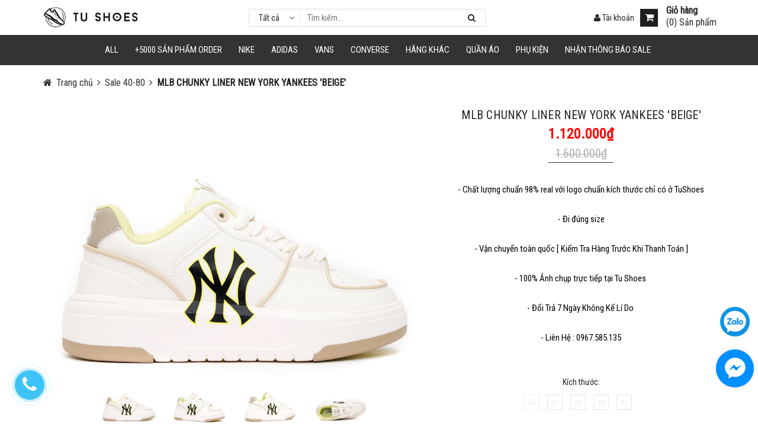

--- FILE ---
content_type: text/html; charset=utf-8
request_url: https://tushoes.vn/mlb-chunky-liner-new-york-yankees-beige
body_size: 22187
content:
<!DOCTYPE html>
<html lang="vi">
	<head>
		<meta name="facebook-domain-verification" content="73cxdenjrmlmfsrkr9uzg5xzlt6nyj" />
		<meta charset="UTF-8" />
		<meta name="viewport" content="width=device-width, initial-scale=1, maximum-scale=1">				
		<title>
			MLB CHUNKY LINER NEW YORK YANKEES 'BEIGE'
			
			
			 Shop Tú Shoes			
		</title>

		<!-- ================= Page description ================== -->
		
		<meta name="description" content="">
		
		<!-- ================= Meta ================== -->
		<meta name="keywords" content="MLB CHUNKY LINER NEW YORK YANKEES 'BEIGE', Sale 40-80, MLB, Hãng Khác, ALL, Shop Tú Shoes, tushoes.vn"/>		
		<link rel="canonical" href="https://tushoes.vn/mlb-chunky-liner-new-york-yankees-beige"/>
		<meta name='revisit-after' content='1 days' />
		<meta name="robots" content="noodp,index,follow" />
		<!-- ================= Favicon ================== -->
		
		<link rel="icon" href="//bizweb.dktcdn.net/100/336/177/themes/693093/assets/favicon.png?1765952554929" type="image/x-icon" />
		
		<!-- ================= Google Fonts ================== -->		
		
		
		
		<link href="//fonts.googleapis.com/css?family=Open+Sans:400,700" rel="stylesheet" type="text/css" media="all" />
		
		
		
		
		
		
		
		
		<link href="//fonts.googleapis.com/css?family=Roboto:400" rel="stylesheet" type="text/css" media="all" />
		
		<link href="https://fonts.googleapis.com/css?family=Roboto:400,400i&amp;subset=vietnamese" rel="stylesheet">
		<link href="https://fonts.googleapis.com/css?family=Open+Sans:300,300i,400,400i,600,600i,700,700i,800,800i&amp;subset=vietnamese" rel="stylesheet">
			
		<!-- Facebook Open Graph meta tags -->
		
  <meta property="og:type" content="product">
  <meta property="og:title" content="MLB CHUNKY LINER NEW YORK YANKEES &#39;BEIGE&#39;">
  
  <meta property="og:image" content="http://bizweb.dktcdn.net/thumb/grande/100/336/177/products/21-bd3d022d-c5bf-462e-ab76-bdba8169064d.jpg?v=1656917793270">
  <meta property="og:image:secure_url" content="https://bizweb.dktcdn.net/thumb/grande/100/336/177/products/21-bd3d022d-c5bf-462e-ab76-bdba8169064d.jpg?v=1656917793270">
  
  <meta property="og:image" content="http://bizweb.dktcdn.net/thumb/grande/100/336/177/products/22-249f28e9-163e-4a23-943a-a887961d7cb4.jpg?v=1656917794340">
  <meta property="og:image:secure_url" content="https://bizweb.dktcdn.net/thumb/grande/100/336/177/products/22-249f28e9-163e-4a23-943a-a887961d7cb4.jpg?v=1656917794340">
  
  <meta property="og:image" content="http://bizweb.dktcdn.net/thumb/grande/100/336/177/products/23-743b90c4-551d-46df-9584-7fed70f861ef.jpg?v=1656917795150">
  <meta property="og:image:secure_url" content="https://bizweb.dktcdn.net/thumb/grande/100/336/177/products/23-743b90c4-551d-46df-9584-7fed70f861ef.jpg?v=1656917795150">
  
  <meta property="og:price:amount" content="1120000">
  <meta property="og:price:currency" content="VND">


  <meta property="og:description" content="">

  <meta property="og:url" content="https://tushoes.vn/mlb-chunky-liner-new-york-yankees-beige">
  <meta property="og:site_name" content="Shop Tú Shoes">		
		<!-- Plugin CSS -->			
		<link rel="stylesheet" href="https://maxcdn.bootstrapcdn.com/bootstrap/3.3.7/css/bootstrap.min.css" integrity="sha384-BVYiiSIFeK1dGmJRAkycuHAHRg32OmUcww7on3RYdg4Va+PmSTsz/K68vbdEjh4u" crossorigin="anonymous">

		<link rel="stylesheet" href="//maxcdn.bootstrapcdn.com/font-awesome/4.5.0/css/font-awesome.min.css">
		<link href="https://fonts.googleapis.com/css?family=Roboto+Condensed" rel="stylesheet">

		<link href="//bizweb.dktcdn.net/100/336/177/themes/693093/assets/owl.carousel.min.css?1765952554929" rel="stylesheet" type="text/css" media="all" />
		<!-- Build Main CSS -->								
		<link href="//bizweb.dktcdn.net/100/336/177/themes/693093/assets/base.scss.css?1765952554929" rel="stylesheet" type="text/css" media="all" />		
		<link href="//bizweb.dktcdn.net/100/336/177/themes/693093/assets/font.scss.css?1765952554929" rel="stylesheet" type="text/css" media="all" />		
		<link href="//bizweb.dktcdn.net/100/336/177/themes/693093/assets/style.scss.css?1765952554929" rel="stylesheet" type="text/css" media="all" />		
		<link href="//bizweb.dktcdn.net/100/336/177/themes/693093/assets/update.scss.css?1765952554929" rel="stylesheet" type="text/css" media="all" />		
		<link href="//bizweb.dktcdn.net/100/336/177/themes/693093/assets/module.scss.css?1765952554929" rel="stylesheet" type="text/css" media="all" />
		<link href="//bizweb.dktcdn.net/100/336/177/themes/693093/assets/responsive.scss.css?1765952554929" rel="stylesheet" type="text/css" media="all" />
		<link href="//bizweb.dktcdn.net/100/336/177/themes/693093/assets/fix.scss.css?1765952554929" rel="stylesheet" type="text/css" media="all" />
		<!-- Header JS -->	
		<script src="//bizweb.dktcdn.net/100/336/177/themes/693093/assets/jquery-2.2.3.min.js?1765952554929" type="text/javascript"></script> 



		
	<script>
	  var iwish_template='product';
	  var iwish_cid=parseInt('0',10);	  
	</script>
	<script src="//bizweb.dktcdn.net/100/336/177/themes/693093/assets/iwishheader.js?1765952554929" type="text/javascript"></script>

		<!-- Bizweb javascript customer -->
				

		

		<!-- Bizweb conter for header -->
		<script>
	var Bizweb = Bizweb || {};
	Bizweb.store = 'tushoes.mysapo.net';
	Bizweb.id = 336177;
	Bizweb.theme = {"id":693093,"name":"DQ Furniture","role":"main"};
	Bizweb.template = 'product';
	if(!Bizweb.fbEventId)  Bizweb.fbEventId = 'xxxxxxxx-xxxx-4xxx-yxxx-xxxxxxxxxxxx'.replace(/[xy]/g, function (c) {
	var r = Math.random() * 16 | 0, v = c == 'x' ? r : (r & 0x3 | 0x8);
				return v.toString(16);
			});		
</script>
<script>
	(function () {
		function asyncLoad() {
			var urls = ["//static.zotabox.com/a/9/a9f4e8d6f2a9686909739ed8b6c3d77f/widgets.js?store=tushoes.mysapo.net","//static.zotabox.com/a/9/a9f4e8d6f2a9686909739ed8b6c3d77f/widgets.js?store=tushoes.mysapo.net","//static.zotabox.com/a/9/a9f4e8d6f2a9686909739ed8b6c3d77f/widgets.js?store=tushoes.mysapo.net","https://contactform.sapoapps.vn/ContactForm/ContactFormAsset/ContactFormScript?store=tushoes.mysapo.net","//static.zotabox.com/a/9/a9f4e8d6f2a9686909739ed8b6c3d77f/widgets.js?store=tushoes.mysapo.net","https://file.hstatic.net/1000405773/file/ega.addon-promo-box.v1.0.0.trademark.min_a8ff0a342fe74952af6b4fc2c0820c1c.js?store=tushoes.mysapo.net","https://aff.sapoapps.vn/api/proxy/scripttag.js?store=tushoes.mysapo.net","//static.zotabox.com/a/9/a9f4e8d6f2a9686909739ed8b6c3d77f/widgets.js?store=tushoes.mysapo.net","//static.zotabox.com/a/9/a9f4e8d6f2a9686909739ed8b6c3d77f/widgets.js?store=tushoes.mysapo.net"];
			for (var i = 0; i < urls.length; i++) {
				var s = document.createElement('script');
				s.type = 'text/javascript';
				s.async = true;
				s.src = urls[i];
				var x = document.getElementsByTagName('script')[0];
				x.parentNode.insertBefore(s, x);
			}
		};
		window.attachEvent ? window.attachEvent('onload', asyncLoad) : window.addEventListener('load', asyncLoad, false);
	})();
</script>


<script>
	window.BizwebAnalytics = window.BizwebAnalytics || {};
	window.BizwebAnalytics.meta = window.BizwebAnalytics.meta || {};
	window.BizwebAnalytics.meta.currency = 'VND';
	window.BizwebAnalytics.tracking_url = '/s';

	var meta = {};
	
	meta.product = {"id": 26553419, "vendor": "", "name": "MLB CHUNKY LINER NEW YORK YANKEES 'BEIGE'",
	"type": "", "price": 1120000 };
	
	
	for (var attr in meta) {
	window.BizwebAnalytics.meta[attr] = meta[attr];
	}
</script>

	
		<script src="/dist/js/stats.min.js?v=96f2ff2"></script>
	



<!-- Global site tag (gtag.js) - Google Analytics -->
<script async src="https://www.googletagmanager.com/gtag/js?id=UA-130524433-1"></script>
<script>
  window.dataLayer = window.dataLayer || [];
  function gtag(){dataLayer.push(arguments);}
  gtag('js', new Date());

  gtag('config', 'UA-130524433-1');
</script>
<script>

	window.enabled_enhanced_ecommerce = true;

</script>

<script>

	try {
		
				gtag('event', 'view_item', {
					event_category: 'engagement',
					event_label: "MLB CHUNKY LINER NEW YORK YANKEES 'BEIGE'",
					items: [
						{
							id: 26553419,
							name: "MLB CHUNKY LINER NEW YORK YANKEES 'BEIGE'",
							brand: "",
							category: "",
							variant: null,
							price: '1120000'
						}
					]
				});
		
	} catch(e) { console.error('UA script error', e);}
	

</script>




<!--Facebook Pixel Code-->
<script>
	!function(f, b, e, v, n, t, s){
	if (f.fbq) return; n = f.fbq = function(){
	n.callMethod?
	n.callMethod.apply(n, arguments):n.queue.push(arguments)}; if (!f._fbq) f._fbq = n;
	n.push = n; n.loaded = !0; n.version = '2.0'; n.queue =[]; t = b.createElement(e); t.async = !0;
	t.src = v; s = b.getElementsByTagName(e)[0]; s.parentNode.insertBefore(t, s)}
	(window,
	document,'script','https://connect.facebook.net/en_US/fbevents.js');
	fbq('init', '1102668810638087', {} , {'agent': 'plsapo'}); // Insert your pixel ID here.
	fbq('init', '8618739771543544', {} , {'agent': 'plsapo'}); // Insert your pixel ID here.
	fbq('init', '1649092425460123', {} , {'agent': 'plsapo'}); // Insert your pixel ID here.
	fbq('init', '1114639963028880', {} , {'agent': 'plsapo'}); // Insert your pixel ID here.
	fbq('track', 'PageView',{},{ eventID: Bizweb.fbEventId });
	
	fbq('track', 'ViewContent', {
	content_ids: [26553419],
	content_name: '"MLB CHUNKY LINER NEW YORK YANKEES 'BEIGE'"',
	content_type: 'product_group',
	value: '1120000',
	currency: window.BizwebAnalytics.meta.currency
	}, { eventID: Bizweb.fbEventId });
	
</script>
<noscript>
	<img height='1' width='1' style='display:none' src='https://www.facebook.com/tr?id=1102668810638087,8618739771543544,1649092425460123,1114639963028880&ev=PageView&noscript=1' />
</noscript>
<!--DO NOT MODIFY-->
<!--End Facebook Pixel Code-->



<script>
	var eventsListenerScript = document.createElement('script');
	eventsListenerScript.async = true;
	
	eventsListenerScript.src = "/dist/js/store_events_listener.min.js?v=1b795e9";
	
	document.getElementsByTagName('head')[0].appendChild(eventsListenerScript);
</script>





		
		<link href="//bizweb.dktcdn.net/100/336/177/themes/693093/assets/iwish.css?1765952554929" rel="stylesheet" type="text/css" media="all" />
		<script>var ProductReviewsAppUtil=ProductReviewsAppUtil || {};</script>
	</head>
	<body>		
		<!-- Main content -->

		<header class="header">	
	<div class="topbar hidden-lg hidden-md">
		<div class="container">
			<div class="row">
				<div class="col-xs-6 col-sm-6 col-md-7 a-left">

					<span class="header-contact-item"><i class="fa fa-phone-square"></i>
						<a href="tel:"></a>
					</span>
					<span class="hidden-xs hidden-sm fix-iconline"> | </span>
					<span class="header-contact-item hidden-sm  hidden-xs "><i class="fa fa-envelope"></i>
						<a href="mailto:"></a>
					</span>

				</div>
				<div class="col-xs-6 col-sm-6 col-md-5 col-xs-12">
					<div class="top-cart-contain f-right">
						<div class="pull-right dropdown-toggle account">
							<a href="/account" class="header-icon" style="font-size: 14px;"><i class="fa fa-user"></i> Tài khoản</a>
							<ul class="dropdown-content dr-left" style="width: 200px;line-height: 26px;">
																
								<li><a href="/account/register"><i class="fa fa-user-plus"></i> Đăng ký</a></li>
								<li><a href="/account/login"><i class="fa  fa-sign-in"></i> Đăng nhập</a></li>								

									
								
							</ul>
						</div>
						<div class="pull-right dropdown-toggle account hidden-xs fixcheckout">
							<a href="/checkout" class="header-icon" style="font-size: 14px;"><i class="fa fa-check-circle-o"></i> Thanh toán</a>
						</div>
					</div>
				</div>

			</div>
		</div>
	</div>
	<div class="container relative">
		<div class="menu-bar hidden-md hidden-lg">
			<img src="//bizweb.dktcdn.net/100/336/177/themes/693093/assets/menu-bar.png?1765952554929" alt="menu bar" />
		</div>



		<div class="header-main">
			<div class="row">

				<div class="col-xs-6 col-md-2 col-sm-2 a-center">
					<div class="logo">						
						
						<a href="/" class="logo-wrapper ">					
							<img src="//bizweb.dktcdn.net/100/336/177/themes/693093/assets/logo.png?1765952554929" alt="logo ">					
						</a>
												
					</div>
				</div>
				<div class="col-xs-2 col-md-6 col-sm-8">


					<div class="pull-right">
						<div class="header_search">
							<div class="icon-search-mobile hidden-sm hidden-md hidden-lg">
								<i class="fa fa-search"></i>
							</div>
							<form class="input-group search-bar" action="/search" method="get" role="search">
								<div class="collection-selector">
									<div class="search_text">Tất cả</div>
									<div id="search_info" class="list_search" style="display: none;">
										  
										<div class="search_item" data-coll-id="4279327">Vomero 5</div>
										  
										<div class="search_item" data-coll-id="4279326">P-6000</div>
										  
										<div class="search_item" data-coll-id="4246599">Puma</div>
										  
										<div class="search_item" data-coll-id="4142635">ReactX Rejuven8</div>
										  
										<div class="search_item" data-coll-id="3731240">V2k</div>
										  
										<div class="search_item" data-coll-id="3437623">Air Jordan 1 Low - Best</div>
										  
										<div class="search_item" data-coll-id="3415680">A.sics</div>
										  
										<div class="search_item" data-coll-id="3337438">Best Quality</div>
										  
										<div class="search_item" data-coll-id="3285455">Hastag</div>
										  
										<div class="search_item" data-coll-id="3257256">Onit.suka Ti.ger</div>
										  
										<div class="search_item" data-coll-id="3221649">Salomon</div>
										  
										<div class="search_item" data-coll-id="3169503">Quần Áo Order</div>
										  
										<div class="search_item" data-coll-id="3167058">BLCG</div>
										  
										<div class="search_item" data-coll-id="3148155">adiFOM</div>
										  
										<div class="search_item" data-coll-id="3139612">Air Max 97</div>
										  
										<div class="search_item" data-coll-id="3122360">Samba</div>
										  
										<div class="search_item" data-coll-id="3096540">Blazer Mid</div>
										  
										<div class="search_item" data-coll-id="3072859">LV</div>
										  
										<div class="search_item" data-coll-id="3071765">Áo Phông - Polo</div>
										  
										<div class="search_item" data-coll-id="3025219">SWEATPANT</div>
										  
										<div class="search_item" data-coll-id="3025218">SWEATER</div>
										  
										<div class="search_item" data-coll-id="3025217">HOODIE</div>
										  
										<div class="search_item" data-coll-id="3025216">JACKET</div>
										  
										<div class="search_item" data-coll-id="2886856">Air Jordan 3 Rep 1:1</div>
										  
										<div class="search_item" data-coll-id="2885118">STARTER</div>
										  
										<div class="search_item" data-coll-id="2883848">Sale 40-80</div>
										  
										<div class="search_item" data-coll-id="2882679">Air Jordan 4 Rep 1:1</div>
										  
										<div class="search_item" data-coll-id="2882657">Dunk & SB Dunk Rep 1:1</div>
										  
										<div class="search_item" data-coll-id="2881451">A BA.THING APE Rep 1:1</div>
										  
										<div class="search_item" data-coll-id="2881450">Blazer Rep 1:1</div>
										  
										<div class="search_item" data-coll-id="2881449">Air Jordan 1 Mid & High Rep 1:1</div>
										  
										<div class="search_item" data-coll-id="2881448">Air Jordan 1 Low Rep 1:1</div>
										  
										<div class="search_item" data-coll-id="2881447">Air Force 1 Rep 1:1</div>
										  
										<div class="search_item" data-coll-id="2881446">Sneaker Rep 1:1</div>
										  
										<div class="search_item" data-coll-id="2876116">DÉP</div>
										  
										<div class="search_item" data-coll-id="2858252">MC.QUEEN</div>
										  
										<div class="search_item" data-coll-id="2858244">EQ21</div>
										  
										<div class="search_item" data-coll-id="2857350">A BA.THING APE</div>
										  
										<div class="search_item" data-coll-id="2844461">FORUM 84</div>
										  
										<div class="search_item" data-coll-id="2788801">25%</div>
										  
										<div class="search_item" data-coll-id="2788800">15%</div>
										  
										<div class="search_item" data-coll-id="2712830">CONVERSE</div>
										  
										<div class="search_item" data-coll-id="2530712">Air Tailwind</div>
										  
										<div class="search_item" data-coll-id="2482513">Air Jordan 4</div>
										  
										<div class="search_item" data-coll-id="2482511">Air Jordan 3</div>
										  
										<div class="search_item" data-coll-id="2449537">Blazer</div>
										  
										<div class="search_item" data-coll-id="2304930">SB DUNK</div>
										  
										<div class="search_item" data-coll-id="2283864">50%</div>
										  
										<div class="search_item" data-coll-id="2283863">40%</div>
										  
										<div class="search_item" data-coll-id="2283861">30%</div>
										
										<div class="liner_search"></div>
										<div class="search_item active" data-coll-id="0">Tất cả</div>
									</div>
								</div>
								<input style="padding-left: 102px;" type="search" name="query" value="" placeholder="Tìm kiếm... " class="input-group-field st-default-search-input search-text" autocomplete="off">
								<span class="input-group-btn">
									<button class="btn icon-fallback-text">
										<i class="fa fa-search"></i>
									</button>
								</span>
							</form>
						</div>
					</div>
				</div>
				<div class="col-xs-3  col-md-4 col-sm-2">
					<div class="top-cart-contain f-right">
						<div class="mini-cart text-xs-center pull-right">
							<div class="heading-cart">
								<a href="/cart" class="cart-label header-icon">
									<i class="fa fa-shopping-cart"></i>
									<div class="cart-info hidden-sm hidden-xs">
										<label style=" line-height: 1; ">Giỏ hàng</label>
										(<span class="cartCount count_item_pr" id="cart-total">0</span>) Sản phẩm
									</div>
								</a>
							</div>	
							<div class="top-cart-content hidden-md hidden-sm hidden-xs">					
								<ul id="cart-sidebar" class="mini-products-list count_li">
									<li class="list-item">
										<ul></ul>
									</li>
									<li class="action">
										<ul>
											<li class="li-fix-1">
												<div class="top-subtotal">
													Tổng tiền thanh toán: 
													<span class="price"></span>
												</div>
											</li>
											<li class="li-fix-2" style="">
												<div class="actions">
													<a href="/cart" class="btn btn-primary">
														<span>Giỏ hàng</span>
													</a>
													<a href="/checkout" class="btn btn-checkout btn-gray">
														<span>Thanh toán</span>
													</a>
												</div>
											</li>
										</ul>
									</li>
								</ul>
							</div>
						</div>		





					</div>

					<div class="top-cart-contain f-right hidden-sm hidden-xs">
						<div class="pull-right dropdown-toggle account">
							<a href="/account" class="header-icon" style="font-size: 14px;"><i class="fa fa-user"></i> Tài khoản</a>
							<ul class="dropdown-content dr-left" style="width: 200px;line-height: 26px;">
																
								<li><a href="/account/register"><i class="fa fa-user-plus"></i> Đăng ký</a></li>
								<li><a href="/account/login"><i class="fa  fa-sign-in"></i> Đăng nhập</a></li>								

									
								
							</ul>
						</div>

					</div>
				</div>


				<div class="col-xs-12">
					<nav>
						<ul id="nav-mobile" class="nav hidden-md hidden-lg">
							


							
							<li class="nav-item ">
								<a href="/all" class="nav-link">ALL</a>
								<i class="fa fa-angle-right"></i>
								<ul class="dropdown-menu">
									

								</ul>

							</li>

							
							


							
							<li class="nav-item "><a class="nav-link" href="https://khosneaker.vn/">+5000 Sản Phẩm Order</a></li>		
							
							


							
							<li class="nav-item ">
								<a href="/nike" class="nav-link">NIKE</a>
								<i class="fa fa-angle-right"></i>
								<ul class="dropdown-menu">
									
									
									<li class="nav-item-lv2">
										<a class="nav-link" href="/air-jordan-1-low-best">Air Jordan 1 Low - Best</a>
									</li>
									
									
									
									<li class="nav-item-lv2">
										<a class="nav-link" href="/air-force-1">Air Force 1</a>
									</li>
									
									
									
									<li class="nav-item-lv2">
										<a class="nav-link" href="/air-jordan-1">Air Jordan 1 Low</a>
									</li>
									
									
									
									<li class="nav-item-lv2">
										<a class="nav-link" href="/jordan1-mid">Air Jordan 1 Mid & High</a>
									</li>
									
									
									
									<li class="nav-item-lv2">
										<a class="nav-link" href="/air-jordan-3">Air Jordan 3</a>
									</li>
									
									
									
									<li class="nav-item-lv2">
										<a class="nav-link" href="/air-jordan-4">Air Jordan 4</a>
									</li>
									
									
									
									<li class="nav-item-lv2">
										<a class="nav-link" href="/air-max-1">Air Max 1</a>
									</li>
									
									
									
									<li class="nav-item-lv2">
										<a class="nav-link" href="/air-max-270">Air Max 270</a>
									</li>
									
									
									
									<li class="nav-item-lv2">
										<a class="nav-link" href="/air-max-97">Air Max 97</a>
									</li>
									
									
									
									<li class="nav-item-lv2">
										<a class="nav-link" href="/air-tailwind">Air Tailwind</a>
									</li>
									
									
									
									<li class="nav-item-lv2">
										<a class="nav-link" href="/blazer">Blazer</a>
									</li>
									
									
									
									<li class="nav-item-lv2">
										<a class="nav-link" href="/blazer-mid">Blazer Mid</a>
									</li>
									
									
									
									<li class="nav-item-lv2">
										<a class="nav-link" href="/cortez-classic">Cortez Classic</a>
									</li>
									
									
									
									<li class="nav-item-lv2">
										<a class="nav-link" href="/m2k-tekno">M2K Tekno</a>
									</li>
									
									
									
									<li class="nav-item-lv2">
										<a class="nav-link" href="/sb">SB Dunk</a>
									</li>
									
									
									
									<li class="nav-item-lv2">
										<a class="nav-link" href="/v2k">V2k</a>
									</li>
									
									
									
									<li class="nav-item-lv2">
										<a class="nav-link" href="/vapormax">VAPORMAX</a>
									</li>
									
									
									
									<li class="nav-item-lv2">
										<a class="nav-link" href="/zoom-pegasus-turbo">Zoom Pegasus Turbo</a>
									</li>
									
									
									
									<li class="nav-item-lv2">
										<a class="nav-link" href="/reactx-rejuven8">ReactX Rejuven8</a>
									</li>
									
									
									
									<li class="nav-item-lv2">
										<a class="nav-link" href="/p-6000">P-6000</a>
									</li>
									
									
									
									<li class="nav-item-lv2">
										<a class="nav-link" href="/vomero-5">Vomero 5</a>
									</li>
									
									

								</ul>

							</li>

							
							


							
							<li class="nav-item ">
								<a href="/adidas" class="nav-link">Adidas</a>
								<i class="fa fa-angle-right"></i>
								<ul class="dropdown-menu">
									
									
									<li class="nav-item-lv2">
										<a class="nav-link" href="/eq21">EQ21</a>
									</li>
									
									
									
									<li class="nav-item-lv2">
										<a class="nav-link" href="/forum-84">FORUM 84</a>
									</li>
									
									
									
									<li class="nav-item-lv2">
										<a class="nav-link" href="/ultra-boost">Ultra Boost</a>
									</li>
									
									
									
									<li class="nav-item-lv2">
										<a class="nav-link" href="/stan-smith">Stan Smith</a>
									</li>
									
									
									
									<li class="nav-item-lv2">
										<a class="nav-link" href="/superstar">SuperStar</a>
									</li>
									
									
									
									<li class="nav-item-lv2">
										<a class="nav-link" href="/yeezy">Yeezy Boost</a>
									</li>
									
									
									
									<li class="nav-item-lv2">
										<a class="nav-link" href="/samba">SAMBA</a>
									</li>
									
									
									
									<li class="nav-item-lv2">
										<a class="nav-link" href="/adifom">adiFOM</a>
									</li>
									
									

								</ul>

							</li>

							
							


							
							<li class="nav-item ">
								<a href="/vans" class="nav-link">VANS</a>
								<i class="fa fa-angle-right"></i>
								<ul class="dropdown-menu">
									
									
									<li class="nav-item-lv2">
										<a class="nav-link" href="/era-95">Era 95</a>
									</li>
									
									
									
									<li class="nav-item-lv2">
										<a class="nav-link" href="/old-skool">Old skool</a>
									</li>
									
									
									
									<li class="nav-item-lv2">
										<a class="nav-link" href="/style-36">Style 36</a>
									</li>
									
									
									
									<li class="nav-item-lv2">
										<a class="nav-link" href="/sk8">Sk8</a>
									</li>
									
									
									
									<li class="nav-item-lv2">
										<a class="nav-link" href="/slip-on">Slip on</a>
									</li>
									
									
									
									<li class="nav-item-lv2">
										<a class="nav-link" href="/vault">Vault</a>
									</li>
									
									

								</ul>

							</li>

							
							


							
							<li class="nav-item ">
								<a href="/converse" class="nav-link">CONVERSE</a>
								<i class="fa fa-angle-right"></i>
								<ul class="dropdown-menu">
									
									
									<li class="nav-item-lv2">
										<a class="nav-link" href="/1970s">1970s</a>
									</li>
									
									
									
									<li class="nav-item-lv2">
										<a class="nav-link" href="/chuck-70s-x-cdg">Chuck 70s x CDG</a>
									</li>
									
									

								</ul>

							</li>

							
							


							
							<li class="nav-item ">
								<a href="/luxury" class="nav-link">HÃNG KHÁC</a>
								<i class="fa fa-angle-right"></i>
								<ul class="dropdown-menu">
									
									
									<li class="nav-item-lv2">
										<a class="nav-link" href="/a-ba-thing-ape">A BA.THING APE</a>
									</li>
									
									
									
									<li class="nav-item-lv2">
										<a class="nav-link" href="/balenciaga">Balen.ciaga</a>
									</li>
									
									
									
									<li class="nav-item-lv2">
										<a class="nav-link" href="/dep">DÉP</a>
									</li>
									
									
									
									<li class="nav-item-lv2">
										<a class="nav-link" href="/gucci">Gu.cci</a>
									</li>
									
									
									
									<li class="nav-item-lv2">
										<a class="nav-link" href="/mlb">MLB</a>
									</li>
									
									
									
									<li class="nav-item-lv2">
										<a class="nav-link" href="/mc-queen-1">MC.QUEEN</a>
									</li>
									
									
									
									<li class="nav-item-lv2">
										<a class="nav-link" href="/new-balance">New balance</a>
									</li>
									
									
									
									<li class="nav-item-lv2">
										<a class="nav-link" href="/starter">STARTER</a>
									</li>
									
									
									
									<li class="nav-item-lv2">
										<a class="nav-link" href="/lv">LV</a>
									</li>
									
									
									
									<li class="nav-item-lv2">
										<a class="nav-link" href="/blcg">BLCG</a>
									</li>
									
									
									
									<li class="nav-item-lv2">
										<a class="nav-link" href="/salomon">Salomon</a>
									</li>
									
									
									
									<li class="nav-item-lv2">
										<a class="nav-link" href="/onitsuka-tiger">Onitsuka Tiger</a>
									</li>
									
									
									
									<li class="nav-item-lv2">
										<a class="nav-link" href="/asics">Asics</a>
									</li>
									
									
									
									<li class="nav-item-lv2">
										<a class="nav-link" href="/puma">Puma</a>
									</li>
									
									

								</ul>

							</li>

							
							


							
							<li class="nav-item ">
								<a href="/fashion" class="nav-link">Quần Áo</a>
								<i class="fa fa-angle-right"></i>
								<ul class="dropdown-menu">
									
									
									<li class="nav-item-lv2">
										<a class="nav-link" href="/ao-phong-polo">Áo Phông - Polo</a>
									</li>
									
									
									
									<li class="nav-item-lv2">
										<a class="nav-link" href="/sweatpant">SWEATPANT</a>
									</li>
									
									
									
									<li class="nav-item-lv2">
										<a class="nav-link" href="/sweater">SWEATER</a>
									</li>
									
									
									
									<li class="nav-item-lv2">
										<a class="nav-link" href="/hoodie">HOODIE</a>
									</li>
									
									
									
									<li class="nav-item-lv2">
										<a class="nav-link" href="/jacket">JACKET</a>
									</li>
									
									
									
									<li class="nav-item-lv2">
										<a class="nav-link" href="https://minmoclo.com/">Quần Áo Order</a>
									</li>
									
									

								</ul>

							</li>

							
							


							
							<li class="nav-item ">
								<a href="/phu-kien" class="nav-link">Phụ Kiện</a>
								<i class="fa fa-angle-right"></i>
								<ul class="dropdown-menu">
									

								</ul>

							</li>

							
							


							
							<li class="nav-item "><a class="nav-link" href="/lien-he">Nhận Thông Báo SALE</a></li>		
							
							
						</ul>
					</nav>
				</div>
			</div>
		</div>
	</div>

	<div class="hidden-sm hidden-xs static">

		<nav>
	<div class="container">
		<ul id="nav" class="nav hidden-xs hidden-sm">
			
			
			
			
			
			
			<li class="nav-item ">
				<a href="/all" class="nav-link">ALL <i class="fa fa-angle-down" data-toggle="dropdown"></i></a>

							
				<ul class="dropdown-menu">
					

				</ul>
				
			</li>

			
			
			
			
			
			
			
			<li class="nav-item "><a class="nav-link" href="https://khosneaker.vn/">+5000 Sản Phẩm Order</a></li>

			
			
			
			
			
			
			
			<li class="nav-item ">
				<a href="/nike" class="nav-link">NIKE <i class="fa fa-angle-down" data-toggle="dropdown"></i></a>

							
				<ul class="dropdown-menu">
					
					
					<li class="nav-item-lv2">
						<a class="nav-link" href="/air-jordan-1-low-best">Air Jordan 1 Low - Best</a>
					</li>
					
					
					
					<li class="nav-item-lv2">
						<a class="nav-link" href="/air-force-1">Air Force 1</a>
					</li>
					
					
					
					<li class="nav-item-lv2">
						<a class="nav-link" href="/air-jordan-1">Air Jordan 1 Low</a>
					</li>
					
					
					
					<li class="nav-item-lv2">
						<a class="nav-link" href="/jordan1-mid">Air Jordan 1 Mid & High</a>
					</li>
					
					
					
					<li class="nav-item-lv2">
						<a class="nav-link" href="/air-jordan-3">Air Jordan 3</a>
					</li>
					
					
					
					<li class="nav-item-lv2">
						<a class="nav-link" href="/air-jordan-4">Air Jordan 4</a>
					</li>
					
					
					
					<li class="nav-item-lv2">
						<a class="nav-link" href="/air-max-1">Air Max 1</a>
					</li>
					
					
					
					<li class="nav-item-lv2">
						<a class="nav-link" href="/air-max-270">Air Max 270</a>
					</li>
					
					
					
					<li class="nav-item-lv2">
						<a class="nav-link" href="/air-max-97">Air Max 97</a>
					</li>
					
					
					
					<li class="nav-item-lv2">
						<a class="nav-link" href="/air-tailwind">Air Tailwind</a>
					</li>
					
					
					
					<li class="nav-item-lv2">
						<a class="nav-link" href="/blazer">Blazer</a>
					</li>
					
					
					
					<li class="nav-item-lv2">
						<a class="nav-link" href="/blazer-mid">Blazer Mid</a>
					</li>
					
					
					
					<li class="nav-item-lv2">
						<a class="nav-link" href="/cortez-classic">Cortez Classic</a>
					</li>
					
					
					
					<li class="nav-item-lv2">
						<a class="nav-link" href="/m2k-tekno">M2K Tekno</a>
					</li>
					
					
					
					<li class="nav-item-lv2">
						<a class="nav-link" href="/sb">SB Dunk</a>
					</li>
					
					
					
					<li class="nav-item-lv2">
						<a class="nav-link" href="/v2k">V2k</a>
					</li>
					
					
					
					<li class="nav-item-lv2">
						<a class="nav-link" href="/vapormax">VAPORMAX</a>
					</li>
					
					
					
					<li class="nav-item-lv2">
						<a class="nav-link" href="/zoom-pegasus-turbo">Zoom Pegasus Turbo</a>
					</li>
					
					
					
					<li class="nav-item-lv2">
						<a class="nav-link" href="/reactx-rejuven8">ReactX Rejuven8</a>
					</li>
					
					
					
					<li class="nav-item-lv2">
						<a class="nav-link" href="/p-6000">P-6000</a>
					</li>
					
					
					
					<li class="nav-item-lv2">
						<a class="nav-link" href="/vomero-5">Vomero 5</a>
					</li>
					
					

				</ul>
				
			</li>

			
			
			
			
			
			
			
			<li class="nav-item ">
				<a href="/adidas" class="nav-link">Adidas <i class="fa fa-angle-down" data-toggle="dropdown"></i></a>

							
				<ul class="dropdown-menu">
					
					
					<li class="nav-item-lv2">
						<a class="nav-link" href="/eq21">EQ21</a>
					</li>
					
					
					
					<li class="nav-item-lv2">
						<a class="nav-link" href="/forum-84">FORUM 84</a>
					</li>
					
					
					
					<li class="nav-item-lv2">
						<a class="nav-link" href="/ultra-boost">Ultra Boost</a>
					</li>
					
					
					
					<li class="nav-item-lv2">
						<a class="nav-link" href="/stan-smith">Stan Smith</a>
					</li>
					
					
					
					<li class="nav-item-lv2">
						<a class="nav-link" href="/superstar">SuperStar</a>
					</li>
					
					
					
					<li class="nav-item-lv2">
						<a class="nav-link" href="/yeezy">Yeezy Boost</a>
					</li>
					
					
					
					<li class="nav-item-lv2">
						<a class="nav-link" href="/samba">SAMBA</a>
					</li>
					
					
					
					<li class="nav-item-lv2">
						<a class="nav-link" href="/adifom">adiFOM</a>
					</li>
					
					

				</ul>
				
			</li>

			
			
			
			
			
			
			
			<li class="nav-item ">
				<a href="/vans" class="nav-link">VANS <i class="fa fa-angle-down" data-toggle="dropdown"></i></a>

							
				<ul class="dropdown-menu">
					
					
					<li class="nav-item-lv2">
						<a class="nav-link" href="/era-95">Era 95</a>
					</li>
					
					
					
					<li class="nav-item-lv2">
						<a class="nav-link" href="/old-skool">Old skool</a>
					</li>
					
					
					
					<li class="nav-item-lv2">
						<a class="nav-link" href="/style-36">Style 36</a>
					</li>
					
					
					
					<li class="nav-item-lv2">
						<a class="nav-link" href="/sk8">Sk8</a>
					</li>
					
					
					
					<li class="nav-item-lv2">
						<a class="nav-link" href="/slip-on">Slip on</a>
					</li>
					
					
					
					<li class="nav-item-lv2">
						<a class="nav-link" href="/vault">Vault</a>
					</li>
					
					

				</ul>
				
			</li>

			
			
			
			
			
			
			
			<li class="nav-item ">
				<a href="/converse" class="nav-link">CONVERSE <i class="fa fa-angle-down" data-toggle="dropdown"></i></a>

							
				<ul class="dropdown-menu">
					
					
					<li class="nav-item-lv2">
						<a class="nav-link" href="/1970s">1970s</a>
					</li>
					
					
					
					<li class="nav-item-lv2">
						<a class="nav-link" href="/chuck-70s-x-cdg">Chuck 70s x CDG</a>
					</li>
					
					

				</ul>
				
			</li>

			
			
			
			
			
			
			
			<li class="nav-item ">
				<a href="/luxury" class="nav-link">HÃNG KHÁC <i class="fa fa-angle-down" data-toggle="dropdown"></i></a>

							
				<ul class="dropdown-menu">
					
					
					<li class="nav-item-lv2">
						<a class="nav-link" href="/a-ba-thing-ape">A BA.THING APE</a>
					</li>
					
					
					
					<li class="nav-item-lv2">
						<a class="nav-link" href="/balenciaga">Balen.ciaga</a>
					</li>
					
					
					
					<li class="nav-item-lv2">
						<a class="nav-link" href="/dep">DÉP</a>
					</li>
					
					
					
					<li class="nav-item-lv2">
						<a class="nav-link" href="/gucci">Gu.cci</a>
					</li>
					
					
					
					<li class="nav-item-lv2">
						<a class="nav-link" href="/mlb">MLB</a>
					</li>
					
					
					
					<li class="nav-item-lv2">
						<a class="nav-link" href="/mc-queen-1">MC.QUEEN</a>
					</li>
					
					
					
					<li class="nav-item-lv2">
						<a class="nav-link" href="/new-balance">New balance</a>
					</li>
					
					
					
					<li class="nav-item-lv2">
						<a class="nav-link" href="/starter">STARTER</a>
					</li>
					
					
					
					<li class="nav-item-lv2">
						<a class="nav-link" href="/lv">LV</a>
					</li>
					
					
					
					<li class="nav-item-lv2">
						<a class="nav-link" href="/blcg">BLCG</a>
					</li>
					
					
					
					<li class="nav-item-lv2">
						<a class="nav-link" href="/salomon">Salomon</a>
					</li>
					
					
					
					<li class="nav-item-lv2">
						<a class="nav-link" href="/onitsuka-tiger">Onitsuka Tiger</a>
					</li>
					
					
					
					<li class="nav-item-lv2">
						<a class="nav-link" href="/asics">Asics</a>
					</li>
					
					
					
					<li class="nav-item-lv2">
						<a class="nav-link" href="/puma">Puma</a>
					</li>
					
					

				</ul>
				
			</li>

			
			
			
			
			
			
			
			<li class="nav-item ">
				<a href="/fashion" class="nav-link">Quần Áo <i class="fa fa-angle-down" data-toggle="dropdown"></i></a>

							
				<ul class="dropdown-menu">
					
					
					<li class="nav-item-lv2">
						<a class="nav-link" href="/ao-phong-polo">Áo Phông - Polo</a>
					</li>
					
					
					
					<li class="nav-item-lv2">
						<a class="nav-link" href="/sweatpant">SWEATPANT</a>
					</li>
					
					
					
					<li class="nav-item-lv2">
						<a class="nav-link" href="/sweater">SWEATER</a>
					</li>
					
					
					
					<li class="nav-item-lv2">
						<a class="nav-link" href="/hoodie">HOODIE</a>
					</li>
					
					
					
					<li class="nav-item-lv2">
						<a class="nav-link" href="/jacket">JACKET</a>
					</li>
					
					
					
					<li class="nav-item-lv2">
						<a class="nav-link" href="https://minmoclo.com/">Quần Áo Order</a>
					</li>
					
					

				</ul>
				
			</li>

			
			
			
			
			
			
			
			<li class="nav-item ">
				<a href="/phu-kien" class="nav-link">Phụ Kiện <i class="fa fa-angle-down" data-toggle="dropdown"></i></a>

							
				<ul class="dropdown-menu">
					

				</ul>
				
			</li>

			
			
			
			
			
			
			
			<li class="nav-item "><a class="nav-link" href="/lien-he">Nhận Thông Báo SALE</a></li>

			
			
		</ul>

	</div>
</nav>
	</div>

</header>

		






<section class="bread-crumb">
	<div class="container">
		<div class="row">
			<div class="col-xs-12">

				<ul class="breadcrumb" itemscope itemtype="http://data-vocabulary.org/Breadcrumb">	

					<li class="home">
						<a itemprop="url" itemprop="url" href="/" ><span itemprop="title"><i class="fa fa-home"></i> Trang chủ</span></a>						
						<span><i class="fa fa-angle-right"></i></span>
					</li>
					
					
					<li>
						<a itemprop="url" href="/salexakho"><span itemprop="title">Sale 40-80</span></a>						
						<span><i class="fa fa-angle-right"></i></span>
					</li>
					
					<li><strong><span itemprop="title">MLB CHUNKY LINER NEW YORK YANKEES 'BEIGE'</span></strong><li>
					
				</ul>
			</div>
		</div>
	</div>
</section>
<section class="product" itemscope itemtype="http://schema.org/Product">	
	<meta itemprop="url" content="//tushoes.vn/mlb-chunky-liner-new-york-yankees-beige">
	<meta itemprop="image" content="//bizweb.dktcdn.net/thumb/grande/100/336/177/products/21-bd3d022d-c5bf-462e-ab76-bdba8169064d.jpg?v=1656917793270">
	<div class="container">
		<div class="row">
			<div class="col-xs-12 details-product">
				<div class="row">
					<div class="col-xs-12 col-sm-12 col-md-6 col-lg-7 relative">
						<div class="large-image">
							
							
							
							<a href="//bizweb.dktcdn.net/thumb/1024x1024/100/336/177/products/21-bd3d022d-c5bf-462e-ab76-bdba8169064d.jpg?v=1656917793270" data-rel="prettyPhoto[product-gallery]">
								<img id="zoom_01" src="//bizweb.dktcdn.net/thumb/1024x1024/100/336/177/products/21-bd3d022d-c5bf-462e-ab76-bdba8169064d.jpg?v=1656917793270" alt="MLB CHUNKY LINER NEW YORK YANKEES 'BEIGE'">
							</a>							
							<div class="hidden">
								
								
								
								
								<div class="item">
									<a href="https://bizweb.dktcdn.net/100/336/177/products/21-bd3d022d-c5bf-462e-ab76-bdba8169064d.jpg?v=1656917793270" data-image="https://bizweb.dktcdn.net/100/336/177/products/21-bd3d022d-c5bf-462e-ab76-bdba8169064d.jpg?v=1656917793270" data-zoom-image="https://bizweb.dktcdn.net/100/336/177/products/21-bd3d022d-c5bf-462e-ab76-bdba8169064d.jpg?v=1656917793270" data-rel="prettyPhoto[product-gallery]">										
									</a>
								</div>	
								
								
								
								
								<div class="item">
									<a href="https://bizweb.dktcdn.net/100/336/177/products/22-249f28e9-163e-4a23-943a-a887961d7cb4.jpg?v=1656917794340" data-image="https://bizweb.dktcdn.net/100/336/177/products/22-249f28e9-163e-4a23-943a-a887961d7cb4.jpg?v=1656917794340" data-zoom-image="https://bizweb.dktcdn.net/100/336/177/products/22-249f28e9-163e-4a23-943a-a887961d7cb4.jpg?v=1656917794340" data-rel="prettyPhoto[product-gallery]">										
									</a>
								</div>	
								
								
								
								
								<div class="item">
									<a href="https://bizweb.dktcdn.net/100/336/177/products/23-743b90c4-551d-46df-9584-7fed70f861ef.jpg?v=1656917795150" data-image="https://bizweb.dktcdn.net/100/336/177/products/23-743b90c4-551d-46df-9584-7fed70f861ef.jpg?v=1656917795150" data-zoom-image="https://bizweb.dktcdn.net/100/336/177/products/23-743b90c4-551d-46df-9584-7fed70f861ef.jpg?v=1656917795150" data-rel="prettyPhoto[product-gallery]">										
									</a>
								</div>	
								
								
								
								
								<div class="item">
									<a href="https://bizweb.dktcdn.net/100/336/177/products/24-e16ee188-856f-48e1-be81-df12eb68a94e.jpg?v=1656917796107" data-image="https://bizweb.dktcdn.net/100/336/177/products/24-e16ee188-856f-48e1-be81-df12eb68a94e.jpg?v=1656917796107" data-zoom-image="https://bizweb.dktcdn.net/100/336/177/products/24-e16ee188-856f-48e1-be81-df12eb68a94e.jpg?v=1656917796107" data-rel="prettyPhoto[product-gallery]">										
									</a>
								</div>	
								
								
								
								
								<div class="item">
									<a href="https://bizweb.dktcdn.net/100/336/177/products/25-d68bb9aa-4945-43e6-976e-aad303a47fae.jpg?v=1656917797337" data-image="https://bizweb.dktcdn.net/100/336/177/products/25-d68bb9aa-4945-43e6-976e-aad303a47fae.jpg?v=1656917797337" data-zoom-image="https://bizweb.dktcdn.net/100/336/177/products/25-d68bb9aa-4945-43e6-976e-aad303a47fae.jpg?v=1656917797337" data-rel="prettyPhoto[product-gallery]">										
									</a>
								</div>	
								
							</div>
						</div>
						
						<div id="gallery_01" class="owl-carousel owl-theme thumbnail-product" data-md-items="3" data-sm-items="3" data-xs-items="3" data-smxs-items="3" data-margin="20">
							
							
							
							
							<div class="item">
								<a href="javascript:void(0);" data-image="https://bizweb.dktcdn.net/100/336/177/products/21-bd3d022d-c5bf-462e-ab76-bdba8169064d.jpg?v=1656917793270" data-zoom-image="//bizweb.dktcdn.net/thumb/1024x1024/100/336/177/products/21-bd3d022d-c5bf-462e-ab76-bdba8169064d.jpg?v=1656917793270">
									<img  src="//bizweb.dktcdn.net/thumb/medium/100/336/177/products/21-bd3d022d-c5bf-462e-ab76-bdba8169064d.jpg?v=1656917793270" alt="MLB CHUNKY LINER NEW YORK YANKEES 'BEIGE'">
								</a>
							</div>
							
							
							
							
							<div class="item">
								<a href="javascript:void(0);" data-image="https://bizweb.dktcdn.net/100/336/177/products/22-249f28e9-163e-4a23-943a-a887961d7cb4.jpg?v=1656917794340" data-zoom-image="//bizweb.dktcdn.net/thumb/1024x1024/100/336/177/products/22-249f28e9-163e-4a23-943a-a887961d7cb4.jpg?v=1656917794340">
									<img  src="//bizweb.dktcdn.net/thumb/medium/100/336/177/products/22-249f28e9-163e-4a23-943a-a887961d7cb4.jpg?v=1656917794340" alt="MLB CHUNKY LINER NEW YORK YANKEES 'BEIGE'">
								</a>
							</div>
							
							
							
							
							<div class="item">
								<a href="javascript:void(0);" data-image="https://bizweb.dktcdn.net/100/336/177/products/23-743b90c4-551d-46df-9584-7fed70f861ef.jpg?v=1656917795150" data-zoom-image="//bizweb.dktcdn.net/thumb/1024x1024/100/336/177/products/23-743b90c4-551d-46df-9584-7fed70f861ef.jpg?v=1656917795150">
									<img  src="//bizweb.dktcdn.net/thumb/medium/100/336/177/products/23-743b90c4-551d-46df-9584-7fed70f861ef.jpg?v=1656917795150" alt="MLB CHUNKY LINER NEW YORK YANKEES 'BEIGE'">
								</a>
							</div>
							
							
							
							
							<div class="item">
								<a href="javascript:void(0);" data-image="https://bizweb.dktcdn.net/100/336/177/products/24-e16ee188-856f-48e1-be81-df12eb68a94e.jpg?v=1656917796107" data-zoom-image="//bizweb.dktcdn.net/thumb/1024x1024/100/336/177/products/24-e16ee188-856f-48e1-be81-df12eb68a94e.jpg?v=1656917796107">
									<img  src="//bizweb.dktcdn.net/thumb/medium/100/336/177/products/24-e16ee188-856f-48e1-be81-df12eb68a94e.jpg?v=1656917796107" alt="MLB CHUNKY LINER NEW YORK YANKEES 'BEIGE'">
								</a>
							</div>
							
							
							
							
							<div class="item">
								<a href="javascript:void(0);" data-image="https://bizweb.dktcdn.net/100/336/177/products/25-d68bb9aa-4945-43e6-976e-aad303a47fae.jpg?v=1656917797337" data-zoom-image="//bizweb.dktcdn.net/thumb/1024x1024/100/336/177/products/25-d68bb9aa-4945-43e6-976e-aad303a47fae.jpg?v=1656917797337">
									<img  src="//bizweb.dktcdn.net/thumb/medium/100/336/177/products/25-d68bb9aa-4945-43e6-976e-aad303a47fae.jpg?v=1656917797337" alt="MLB CHUNKY LINER NEW YORK YANKEES 'BEIGE'">
								</a>
							</div>
							
						</div>
						
					</div>
					<div class="col-xs-12 col-sm-12 col-md-6 col-lg-5 details-pro">
						<h1 class="title-head" itemprop="name">MLB CHUNKY LINER NEW YORK YANKEES 'BEIGE'</h1>

						<div class="price-box detail-header-info">
							
							<span class="special-price"><span class="price product-price"></span> </span> <!-- Giá Khuyến mại -->
							<span class="old-price"><del class="price product-price-old" ></del> </span> <!-- Giá gốc -->
							
						</div>

					




											
						<div class="product_description margin-bottom-20">
							<div class="rte description rte-summary">
								
								<p>- Chất lượng chuẩn 98% real với logo chuẩn kích thước&nbsp;chỉ có ở TuShoes</p>
<p>- Đi đúng size</p>
<p>- Vận chuyển toàn quốc&nbsp;[ Kiểm Tra Hàng Trước Khi Thanh Toán ]</p>
<p>- 100% Ảnh chụp trực tiếp tại Tu Shoes&nbsp;</p>
<p>- Đổi Trả 7 Ngày Không Kể Lí Do&nbsp;</p>
<p>- Liên Hệ : 0967.585.135</p>
								
							</div>
						</div>
						



						<div class="form-product">
							<form enctype="multipart/form-data" id="add-to-cart-form" action="/cart/add" method="post" class="form-inline">
								
								<div class="box-variant clearfix 1azs">
									
									














<script>$(window).load(function() { $('.selector-wrapper:eq(0)').hide(); });</script>






<div class=" swatch-nomal  swatch clearfix" data-option-index="0">
	<div class="header">Kích thước:</div>
	
	
	
	
	
	 
	
	<div data-value="36" data-var="178139169" class="swatch-element  nomals 36 soldout">

		
		<input class="swatch-hai" id="swatch-0-36" type="radio" name="option-0" data-value="36" value="36" checked  />
		
		<label for="swatch-0-36">
			36
		</label>
		
	</div>
	
	
	
	
	
	 
	
	<div data-value="37" data-var="178139170" class="swatch-element  nomals 37 soldout">

		
		<input class="swatch-hai" id="swatch-0-37" type="radio" name="option-0" data-value="37" value="37"  />
		
		<label for="swatch-0-37">
			37
		</label>
		
	</div>
	
	
	
	
	
	 
	
	<div data-value="38" data-var="178139171" class="swatch-element  nomals 38 soldout">

		
		<input class="swatch-hai" id="swatch-0-38" type="radio" name="option-0" data-value="38" value="38"  />
		
		<label for="swatch-0-38">
			38
		</label>
		
	</div>
	
	
	
	
	
	 
	
	<div data-value="39" data-var="178139172" class="swatch-element  nomals 39 soldout">

		
		<input class="swatch-hai" id="swatch-0-39" type="radio" name="option-0" data-value="39" value="39"  />
		
		<label for="swatch-0-39">
			39
		</label>
		
	</div>
	
	
	
	
	
	 
	
	<div data-value="42" data-var="178139173" class="swatch-element  nomals 42 soldout">

		
		<input class="swatch-hai" id="swatch-0-42" type="radio" name="option-0" data-value="42" value="42"  />
		
		<label for="swatch-0-42">
			42
		</label>
		
	</div>
	
	
</div>





									

								</div>
								
								<div class="box-variant clearfix  hidden  ">

									 

									<fieldset class="form-group">
										<select id="product-selectors" class="form-control form-control-lg" name="variantId" style="display:none">
											
											<option  value="178139169">36 - 1.120.000₫</option>
											
											<option  value="178139170">37 - 1.120.000₫</option>
											
											<option  value="178139171">38 - 1.120.000₫</option>
											
											<option  value="178139172">39 - 1.120.000₫</option>
											
											<option  value="178139173">42 - 1.120.000₫</option>
											
										</select>										
									</fieldset>
									

								</div>
								<div class="form-groupx form-group form-detail-action ">
									<label>Số lượng: </label>
									<div class="custom custom-btn-number hidden">																			
										<span class="qtyminus" data-field="quantity"><i class="fa fa-caret-down"></i></span>
										<input type="number" class="input-text qty" data-field='quantity' title="Só lượng" value="1" maxlength="12" id="qty" name="quantity">									
										<span class="qtyplus" data-field="quantity"><i class="fa fa-caret-up"></i></span>										
									</div>

								</div>		
								<div class="form-groupx form-group form-detail-action ">

									
									<button class="btn btn-lg btn-style btn-style-active btn-cart" title="Hết hàng" disabled="disabled" ><span>Hết hàng</span></button>
										
								</div>			



							</form>
							

							
							<div class="social-sharing">								
								





<div class="social-media" data-permalink="https://tushoes.vn/mlb-chunky-liner-new-york-yankees-beige">
	<span class="inline">Chia sẻ: </span>
	
	<a target="_blank" href="//www.facebook.com/sharer.php?u=https://tushoes.vn/mlb-chunky-liner-new-york-yankees-beige" class="share-facebook" title="Chia sẻ lên Facebook">
		<i class="fa fa-facebook"></i>
	</a>
	

	
	<a target="_blank" href="//twitter.com/share?text=MLB CHUNKY LINER NEW YORK YANKEES 'BEIGE'&amp;url=https://tushoes.vn/mlb-chunky-liner-new-york-yankees-beige" class="share-twitter" title="Chia sẻ lên Twitter">
		<i class="fa fa-twitter"></i>
	</a>
	

	

	
	<a target="_blank" href="//pinterest.com/pin/create/button/?url=https://tushoes.vn/mlb-chunky-liner-new-york-yankees-beige&amp;media=http://bizweb.dktcdn.net/thumb/1024x1024/100/336/177/products/21-bd3d022d-c5bf-462e-ab76-bdba8169064d.jpg?v=1656917793270&amp;description=MLB CHUNKY LINER NEW YORK YANKEES 'BEIGE'" class="share-pinterest" title="Chia sẻ lên pinterest">
		<i class="fa fa-pinterest"></i>
	</a>
	

	

	

	
	<a target="_blank" href="//plus.google.com/share?url=https://tushoes.vn/mlb-chunky-liner-new-york-yankees-beige" class="share-google" title="+1">
		<i class="fa fa-google-plus"></i>
	</a>
	

</div>								
							</div>
							
						</div>

					</div>
				</div>				
			</div>
			<div class="col-xs-12">
				
				
				
				
				
			</div>
			
			<div class="col-xs-12">
				
				
				
				

				
				<div class="related-product margin-top-10">
					<div class="heading a-center">
						<h2 class="title-head"><a href="/salexakho">Sản phẩm cùng loại</a></h2>
					</div>
					<div class="products  owl-carousel owl-theme products-view-grid" data-md-items="4" data-sm-items="3" data-xs-items="2" data-margin="30">
						
						
						




 




















<div class="product-box">	
	<div class="product-thumbnail">		
		
		
		
		<a class="image_thumb" href="/htag-sweater-black-hastag" title="HTAG SWEATER - BLACK HASTAG">
			<div class="product-image1">
				<img class="img-pro" src="//bizweb.dktcdn.net/thumb/large/100/336/177/products/dsc8023.jpg?v=1671035982697" alt="HTAG SWEATER - BLACK HASTAG" />
			</div>
			
			<div class="product-image1 second-image">
				<img class="img-pro" src="//bizweb.dktcdn.net/thumb/large/100/336/177/products/35c42030.jpg?v=1705334577620" alt="HTAG SWEATER - BLACK HASTAG" />
			</div>
			
		</a>
		
		
		<div class="product-action clearfix">
			<div class="fix_bg" onclick="window.location.href='/htag-sweater-black-hastag'"></div>
			<form action="/cart/add" method="post" class="variants form-nut-grid" data-id="product-actions-28906936" enctype="multipart/form-data">

				<div>
					

					
				</div>
			</form>
		</div>
	</div>

	<div class="product-info a-center">

		<h3 class="product-name"><a href="/htag-sweater-black-hastag" title="HTAG SWEATER - BLACK HASTAG">HTAG SWEATER - BLACK HASTAG</a></h3>


		
		

		<div class="price-box clearfix">			
			<div class="special-price">
				<span class="price product-price">120.000₫</span>
			</div>
			
			<div class="old-price">															 
				<span class="price product-price-old">
					500.000₫			
				</span>
			</div>
				
			
			
		<div class="sale-flash"> [ -
76% 
]</div>
		
			
		</div>		
		
		
	</div>
	<div class="hidden">
		<form action="/cart/add" method="post" class="variants a-center form-nut-grid" data-id="product-actions-28906936" enctype="multipart/form-data">
			<div>				
				<div class="action-item">
					
					<input class="hidden" type="hidden" name="variantId" value="178138061" />
					<button class="btn btn-white btn-cart btn  left-to"   title="Chọn sản phẩm"  type="button" onclick="window.location.href='/htag-sweater-black-hastag'" >
						<i class="icon_plus"></i> Tùy chọn
					</button>
					
				</div>

			</div>
		</form>
	</div>

</div>
						
						
						
						




 




















<div class="product-box">	
	<div class="product-thumbnail">		
		
		
		
		<a class="image_thumb" href="/htag-hoodie-zip-up-hastag-white" title="HTAG HOODIE ZIP-UP - HASTAG WHITE">
			<div class="product-image1">
				<img class="img-pro" src="//bizweb.dktcdn.net/thumb/large/100/336/177/products/40-ef9db270-c66f-452a-9d67-f48da95bc24e.jpg?v=1704351103143" alt="HTAG HOODIE ZIP-UP - HASTAG WHITE" />
			</div>
			
			<div class="product-image1 second-image">
				<img class="img-pro" src="//bizweb.dktcdn.net/thumb/large/100/336/177/products/41-f0e0414d-9985-4085-9b62-1ae7d2cdad5e.jpg?v=1704351103957" alt="HTAG HOODIE ZIP-UP - HASTAG WHITE" />
			</div>
			
		</a>
		
		
		<div class="product-action clearfix">
			<div class="fix_bg" onclick="window.location.href='/htag-hoodie-zip-up-hastag-white'"></div>
			<form action="/cart/add" method="post" class="variants form-nut-grid" data-id="product-actions-28906922" enctype="multipart/form-data">

				<div>
					

					
				</div>
			</form>
		</div>
	</div>

	<div class="product-info a-center">

		<h3 class="product-name"><a href="/htag-hoodie-zip-up-hastag-white" title="HTAG HOODIE ZIP-UP - HASTAG WHITE">HTAG HOODIE ZIP-UP - HASTAG WHITE</a></h3>


		
		

		<div class="price-box clearfix">			
			<div class="special-price">
				<span class="price product-price">250.000₫</span>
			</div>
			
			<div class="old-price">															 
				<span class="price product-price-old">
					790.000₫			
				</span>
			</div>
				
			
			
		<div class="sale-flash"> [ -
68% 
]</div>
		
			
		</div>		
		
		
	</div>
	<div class="hidden">
		<form action="/cart/add" method="post" class="variants a-center form-nut-grid" data-id="product-actions-28906922" enctype="multipart/form-data">
			<div>				
				<div class="action-item">
					
					<input class="hidden" type="hidden" name="variantId" value="178138140" />
					<button class="btn btn-white btn-cart btn  left-to"   title="Chọn sản phẩm"  type="button" onclick="window.location.href='/htag-hoodie-zip-up-hastag-white'" >
						<i class="icon_plus"></i> Tùy chọn
					</button>
					
				</div>

			</div>
		</form>
	</div>

</div>
						
						
						
						




 




















<div class="product-box">	
	<div class="product-thumbnail">		
		
		
		
		<a class="image_thumb" href="/htag-hoodie-white-hastag" title="HTAG HOODIE - WHITE HASTAG">
			<div class="product-image1">
				<img class="img-pro" src="//bizweb.dktcdn.net/thumb/large/100/336/177/products/9-3dc2820e-4b32-4021-bddb-2a179361b16c.jpg?v=1703870807560" alt="HTAG HOODIE - WHITE HASTAG" />
			</div>
			
			<div class="product-image1 second-image">
				<img class="img-pro" src="//bizweb.dktcdn.net/thumb/large/100/336/177/products/10-8844da58-633d-48c2-9420-bfac13dcf223.jpg?v=1703870808640" alt="HTAG HOODIE - WHITE HASTAG" />
			</div>
			
		</a>
		
		
		<div class="product-action clearfix">
			<div class="fix_bg" onclick="window.location.href='/htag-hoodie-white-hastag'"></div>
			<form action="/cart/add" method="post" class="variants form-nut-grid" data-id="product-actions-28906924" enctype="multipart/form-data">

				<div>
					

					
				</div>
			</form>
		</div>
	</div>

	<div class="product-info a-center">

		<h3 class="product-name"><a href="/htag-hoodie-white-hastag" title="HTAG HOODIE - WHITE HASTAG">HTAG HOODIE - WHITE HASTAG</a></h3>


		
		

		<div class="price-box clearfix">			
			<div class="special-price">
				<span class="price product-price">180.000₫</span>
			</div>
			
			<div class="old-price">															 
				<span class="price product-price-old">
					690.000₫			
				</span>
			</div>
				
			
			
		<div class="sale-flash"> [ -
74% 
]</div>
		
			
		</div>		
		
		
	</div>
	<div class="hidden">
		<form action="/cart/add" method="post" class="variants a-center form-nut-grid" data-id="product-actions-28906924" enctype="multipart/form-data">
			<div>				
				<div class="action-item">
					
					<input class="hidden" type="hidden" name="variantId" value="178138128" />
					<button class="btn btn-white btn-cart btn  left-to"   title="Chọn sản phẩm"  type="button" onclick="window.location.href='/htag-hoodie-white-hastag'" >
						<i class="icon_plus"></i> Tùy chọn
					</button>
					
				</div>

			</div>
		</form>
	</div>

</div>
						
						
						
						




 




















<div class="product-box">	
	<div class="product-thumbnail">		
		
		
		
		<a class="image_thumb" href="/htag-hoodie-earth-black" title="HTAG HOODIE - EARTH BLACK">
			<div class="product-image1">
				<img class="img-pro" src="//bizweb.dktcdn.net/thumb/large/100/336/177/products/1-968b95d6-c199-4c16-a665-0d00e848715c.jpg?v=1703869154097" alt="HTAG HOODIE - EARTH BLACK" />
			</div>
			
			<div class="product-image1 second-image">
				<img class="img-pro" src="//bizweb.dktcdn.net/thumb/large/100/336/177/products/2-bdb6f6cc-6ff9-490d-b617-06b3908c26d1.jpg?v=1703869155597" alt="HTAG HOODIE - EARTH BLACK" />
			</div>
			
		</a>
		
		
		<div class="product-action clearfix">
			<div class="fix_bg" onclick="window.location.href='/htag-hoodie-earth-black'"></div>
			<form action="/cart/add" method="post" class="variants form-nut-grid" data-id="product-actions-28906916" enctype="multipart/form-data">

				<div>
					

					
				</div>
			</form>
		</div>
	</div>

	<div class="product-info a-center">

		<h3 class="product-name"><a href="/htag-hoodie-earth-black" title="HTAG HOODIE - EARTH BLACK">HTAG HOODIE - EARTH BLACK</a></h3>


		
		

		<div class="price-box clearfix">			
			<div class="special-price">
				<span class="price product-price">250.000₫</span>
			</div>
			
			<div class="old-price">															 
				<span class="price product-price-old">
					790.000₫			
				</span>
			</div>
				
			
			
		<div class="sale-flash"> [ -
68% 
]</div>
		
			
		</div>		
		
		
	</div>
	<div class="hidden">
		<form action="/cart/add" method="post" class="variants a-center form-nut-grid" data-id="product-actions-28906916" enctype="multipart/form-data">
			<div>				
				<div class="action-item">
					
					<input class="hidden" type="hidden" name="variantId" value="178138176" />
					<button class="btn btn-white btn-cart btn  left-to"   title="Chọn sản phẩm"  type="button" onclick="window.location.href='/htag-hoodie-earth-black'" >
						<i class="icon_plus"></i> Tùy chọn
					</button>
					
				</div>

			</div>
		</form>
	</div>

</div>
						
						
						
						




 




















<div class="product-box">	
	<div class="product-thumbnail">		
		
		
		
		<a class="image_thumb" href="/htag-jacket-varsity-robot-black-white" title="HTAG JACKET VARSITY - ROBOT BLACK WHITE">
			<div class="product-image1">
				<img class="img-pro" src="//bizweb.dktcdn.net/thumb/large/100/336/177/products/96-95b16781-f955-415e-8374-348c629924ca.jpg?v=1671035919973" alt="HTAG JACKET VARSITY - ROBOT BLACK WHITE" />
			</div>
			
			<div class="product-image1 second-image">
				<img class="img-pro" src="//bizweb.dktcdn.net/thumb/large/100/336/177/products/97-8253ce8e-080e-4f4a-880e-0d9c29eada72.jpg?v=1671035919973" alt="HTAG JACKET VARSITY - ROBOT BLACK WHITE" />
			</div>
			
		</a>
		
		
		<div class="product-action clearfix">
			<div class="fix_bg" onclick="window.location.href='/htag-jacket-varsity-robot-black-white'"></div>
			<form action="/cart/add" method="post" class="variants form-nut-grid" data-id="product-actions-28906909" enctype="multipart/form-data">

				<div>
					

					
				</div>
			</form>
		</div>
	</div>

	<div class="product-info a-center">

		<h3 class="product-name"><a href="/htag-jacket-varsity-robot-black-white" title="HTAG JACKET VARSITY - ROBOT BLACK WHITE">HTAG JACKET VARSITY - ROBOT BLACK WHITE</a></h3>


		
		

		<div class="price-box clearfix">			
			<div class="special-price">
				<span class="price product-price">480.000₫</span>
			</div>
			
			<div class="old-price">															 
				<span class="price product-price-old">
					1.300.000₫			
				</span>
			</div>
				
			
			
		<div class="sale-flash"> [ -
63% 
]</div>
		
			
		</div>		
		
		
	</div>
	<div class="hidden">
		<form action="/cart/add" method="post" class="variants a-center form-nut-grid" data-id="product-actions-28906909" enctype="multipart/form-data">
			<div>				
				<div class="action-item">
					
					<input class="hidden" type="hidden" name="variantId" value="178138218" />
					<button class="btn btn-white btn-cart btn  left-to"   title="Chọn sản phẩm"  type="button" onclick="window.location.href='/htag-jacket-varsity-robot-black-white'" >
						<i class="icon_plus"></i> Tùy chọn
					</button>
					
				</div>

			</div>
		</form>
	</div>

</div>
						
						
						
						




 




















<div class="product-box">	
	<div class="product-thumbnail">		
		
		
		
		<a class="image_thumb" href="/htag-jacket-varsity-robot-blue-white" title="HTAG JACKET VARSITY - ROBOT BLUE WHITE">
			<div class="product-image1">
				<img class="img-pro" src="//bizweb.dktcdn.net/thumb/large/100/336/177/products/98-ecf85458-8220-4e41-84ef-b9cf5afd35bd.jpg?v=1671035922540" alt="HTAG JACKET VARSITY - ROBOT BLUE WHITE" />
			</div>
			
			<div class="product-image1 second-image">
				<img class="img-pro" src="//bizweb.dktcdn.net/thumb/large/100/336/177/products/99-2ab4a723-c0e0-471c-950f-42014676ebc8.jpg?v=1671035922540" alt="HTAG JACKET VARSITY - ROBOT BLUE WHITE" />
			</div>
			
		</a>
		
		
		<div class="product-action clearfix">
			<div class="fix_bg" onclick="window.location.href='/htag-jacket-varsity-robot-blue-white'"></div>
			<form action="/cart/add" method="post" class="variants form-nut-grid" data-id="product-actions-28906910" enctype="multipart/form-data">

				<div>
					

					
				</div>
			</form>
		</div>
	</div>

	<div class="product-info a-center">

		<h3 class="product-name"><a href="/htag-jacket-varsity-robot-blue-white" title="HTAG JACKET VARSITY - ROBOT BLUE WHITE">HTAG JACKET VARSITY - ROBOT BLUE WHITE</a></h3>


		
		

		<div class="price-box clearfix">			
			<div class="special-price">
				<span class="price product-price">480.000₫</span>
			</div>
			
			<div class="old-price">															 
				<span class="price product-price-old">
					1.300.000₫			
				</span>
			</div>
				
			
			
		<div class="sale-flash"> [ -
63% 
]</div>
		
			
		</div>		
		
		
	</div>
	<div class="hidden">
		<form action="/cart/add" method="post" class="variants a-center form-nut-grid" data-id="product-actions-28906910" enctype="multipart/form-data">
			<div>				
				<div class="action-item">
					
					<input class="hidden" type="hidden" name="variantId" value="178138212" />
					<button class="btn btn-white btn-cart btn  left-to"   title="Chọn sản phẩm"  type="button" onclick="window.location.href='/htag-jacket-varsity-robot-blue-white'" >
						<i class="icon_plus"></i> Tùy chọn
					</button>
					
				</div>

			</div>
		</form>
	</div>

</div>
						
						
						
						




 




















<div class="product-box">	
	<div class="product-thumbnail">		
		
		
		
		<a class="image_thumb" href="/air-jordan-4-retro-sb-navy" title="Air Jordan 4 Retro SB 'Navy'">
			<div class="product-image1">
				<img class="img-pro" src="//bizweb.dktcdn.net/thumb/large/100/336/177/products/1-2-1d330cdc-6c03-48b3-958e-61c845cc2f12.jpg?v=1767716825817" alt="Air Jordan 4 Retro SB &#39;Navy&#39;" />
			</div>
			
			<div class="product-image1 second-image">
				<img class="img-pro" src="//bizweb.dktcdn.net/thumb/large/100/336/177/products/2-1-c6577c41-86c7-4c7d-9ec0-a00950d689c0.jpg?v=1767716826377" alt="Air Jordan 4 Retro SB &#39;Navy&#39;" />
			</div>
			
		</a>
		
		
		<div class="product-action clearfix">
			<div class="fix_bg" onclick="window.location.href='/air-jordan-4-retro-sb-navy'"></div>
			<form action="/cart/add" method="post" class="variants form-nut-grid" data-id="product-actions-68751451" enctype="multipart/form-data">

				<div>
					

					
				</div>
			</form>
		</div>
	</div>

	<div class="product-info a-center">

		<h3 class="product-name"><a href="/air-jordan-4-retro-sb-navy" title="Air Jordan 4 Retro SB 'Navy'">Air Jordan 4 Retro SB 'Navy'</a></h3>


		
		

		<div class="price-box clearfix">			
			<div class="special-price">
				<span class="price product-price">1.950.000₫</span>
			</div>
			
			<div class="old-price">															 
				<span class="price product-price-old">
					3.300.000₫			
				</span>
			</div>
				
			
			
		<div class="sale-flash"> [ -
41% 
]</div>
		
			
		</div>		
		
		
	</div>
	<div class="hidden">
		<form action="/cart/add" method="post" class="variants a-center form-nut-grid" data-id="product-actions-68751451" enctype="multipart/form-data">
			<div>				
				<div class="action-item">
					
					<input class="hidden" type="hidden" name="variantId" value="185021472" />
					<button class="btn btn-white btn-cart btn  left-to"   title="Chọn sản phẩm"  type="button" onclick="window.location.href='/air-jordan-4-retro-sb-navy'" >
						<i class="icon_plus"></i> Tùy chọn
					</button>
					
				</div>

			</div>
		</form>
	</div>

</div>
						
						
						
						




 




















<div class="product-box">	
	<div class="product-thumbnail">		
		
		
		
		<a class="image_thumb" href="/air-jordan-4-retro-sb-varsity-red" title="Air Jordan 4 Retro SB Varsity Red">
			<div class="product-image1">
				<img class="img-pro" src="//bizweb.dktcdn.net/thumb/large/100/336/177/products/1-3-8de49927-5e64-4a48-9a94-4c57aac87b2f.jpg?v=1767716777047" alt="Air Jordan 4 Retro SB Varsity Red" />
			</div>
			
			<div class="product-image1 second-image">
				<img class="img-pro" src="//bizweb.dktcdn.net/thumb/large/100/336/177/products/1-3-8de49927-5e64-4a48-9a94-4c57aac87b2f.jpg?v=1767716777047" alt="Air Jordan 4 Retro SB Varsity Red" />
			</div>
			
		</a>
		
		
		<div class="product-action clearfix">
			<div class="fix_bg" onclick="window.location.href='/air-jordan-4-retro-sb-varsity-red'"></div>
			<form action="/cart/add" method="post" class="variants form-nut-grid" data-id="product-actions-68751456" enctype="multipart/form-data">

				<div>
					

					
				</div>
			</form>
		</div>
	</div>

	<div class="product-info a-center">

		<h3 class="product-name"><a href="/air-jordan-4-retro-sb-varsity-red" title="Air Jordan 4 Retro SB Varsity Red">Air Jordan 4 Retro SB Varsity Red</a></h3>


		
		

		<div class="price-box clearfix">			
			<div class="special-price">
				<span class="price product-price">1.950.000₫</span>
			</div>
			
			<div class="old-price">															 
				<span class="price product-price-old">
					3.300.000₫			
				</span>
			</div>
				
			
			
		<div class="sale-flash"> [ -
41% 
]</div>
		
			
		</div>		
		
		
	</div>
	<div class="hidden">
		<form action="/cart/add" method="post" class="variants a-center form-nut-grid" data-id="product-actions-68751456" enctype="multipart/form-data">
			<div>				
				<div class="action-item">
					
					<input class="hidden" type="hidden" name="variantId" value="185021489" />
					<button class="btn btn-white btn-cart btn  left-to"   title="Chọn sản phẩm"  type="button" onclick="window.location.href='/air-jordan-4-retro-sb-varsity-red'" >
						<i class="icon_plus"></i> Tùy chọn
					</button>
					
				</div>

			</div>
		</form>
	</div>

</div>
						
						
						
						




 




















<div class="product-box">	
	<div class="product-thumbnail">		
		
		
		
		<a class="image_thumb" href="/air-jordan-4-sp-x-nigel-sylvester-brick-by-brick" title="Air Jordan 4 SP x Nigel Sylvester ‘Brick By Brick’">
			<div class="product-image1">
				<img class="img-pro" src="//bizweb.dktcdn.net/thumb/large/100/336/177/products/1-2.jpg?v=1767716810097" alt="Air Jordan 4 SP x Nigel Sylvester ‘Brick By Brick’" />
			</div>
			
			<div class="product-image1 second-image">
				<img class="img-pro" src="//bizweb.dktcdn.net/thumb/large/100/336/177/products/2-1.jpg?v=1767716810967" alt="Air Jordan 4 SP x Nigel Sylvester ‘Brick By Brick’" />
			</div>
			
		</a>
		
		
		<div class="product-action clearfix">
			<div class="fix_bg" onclick="window.location.href='/air-jordan-4-sp-x-nigel-sylvester-brick-by-brick'"></div>
			<form action="/cart/add" method="post" class="variants form-nut-grid" data-id="product-actions-68751454" enctype="multipart/form-data">

				<div>
					

					
				</div>
			</form>
		</div>
	</div>

	<div class="product-info a-center">

		<h3 class="product-name"><a href="/air-jordan-4-sp-x-nigel-sylvester-brick-by-brick" title="Air Jordan 4 SP x Nigel Sylvester ‘Brick By Brick’">Air Jordan 4 SP x Nigel Sylvester ‘Brick By Brick’</a></h3>


		
		

		<div class="price-box clearfix">			
			<div class="special-price">
				<span class="price product-price">1.950.000₫</span>
			</div>
			
			<div class="old-price">															 
				<span class="price product-price-old">
					3.300.000₫			
				</span>
			</div>
				
			
			
		<div class="sale-flash"> [ -
41% 
]</div>
		
			
		</div>		
		
		
	</div>
	<div class="hidden">
		<form action="/cart/add" method="post" class="variants a-center form-nut-grid" data-id="product-actions-68751454" enctype="multipart/form-data">
			<div>				
				<div class="action-item">
					
					<input class="hidden" type="hidden" name="variantId" value="185021481" />
					<button class="btn btn-white btn-cart btn  left-to"   title="Chọn sản phẩm"  type="button" onclick="window.location.href='/air-jordan-4-sp-x-nigel-sylvester-brick-by-brick'" >
						<i class="icon_plus"></i> Tùy chọn
					</button>
					
				</div>

			</div>
		</form>
	</div>

</div>
						
						
					</div>
				</div>
				
			</div>
			
		</div>	
	</div>
</section>
<script>  

	var selectCallback = function(variant, selector) {
		if (variant) {

			var form = jQuery('#' + selector.domIdPrefix).closest('form');

			for (var i=0,length=variant.options.length; i<length; i++) {

				var radioButton = form.find('.swatch[data-option-index="' + i + '"] :radio[value="' + variant.options[i] +'"]');

				if (radioButton.size()) {
					radioButton.get(0).checked = true;
				}
			}
		}
		var addToCart = jQuery('.form-product .btn-cart'),
			addToCart2 = jQuery('.form-product .btn-cart3'),
			masp = jQuery('.masp'),
			form = jQuery('.form-product .form-groupx'),
			productPrice = jQuery('.details-pro .special-price .product-price'),
			qty = jQuery('.details-pro .inventory_quantity'),
			comparePrice = jQuery('.details-pro .old-price .product-price-old');

		if(variant && variant.sku && variant.sku != null)
		{
			masp.text(variant.sku);
		}else{
			masp.text('Đang cập nhật');
		}


		if (variant && variant.available) {
			if(variant.inventory_management == "bizweb"){
				qty.html('<span>Chỉ còn ' + variant.inventory_quantity +' sản phẩm</span>');
			}else{
				qty.html('<span>Còn hàng</span>');
			}
			addToCart.text('Thêm vào giỏ hàng').removeAttr('disabled');	
			addToCart2.text('Mua ngay').removeAttr('disabled');	
			addToCart2.removeClass('hidden');
			if(variant.price == 0){
				productPrice.html('Liên hệ');	
				comparePrice.hide();
				form.addClass('hidden');
			}else{
				form.removeClass('hidden');
				productPrice.html(Bizweb.formatMoney(variant.price, "{{amount_no_decimals_with_comma_separator}}₫"));
				// Also update and show the product's compare price if necessary
				if ( variant.compare_at_price > variant.price ) {
					comparePrice.html(Bizweb.formatMoney(variant.compare_at_price, "{{amount_no_decimals_with_comma_separator}}₫")).show();
				} else {
					comparePrice.hide();   
				}       										
			}

		} else {	
			qty.html('<span>Hết hàng</span>');
			addToCart.text('Hết hàng').attr('disabled', 'disabled');
			addToCart2.text('Hết hàng').attr('disabled', 'disabled');
			addToCart2.addClass('hidden');
			if(variant){
				if(variant.price != 0){
					form.removeClass('hidden');
					productPrice.html(Bizweb.formatMoney(variant.price, "{{amount_no_decimals_with_comma_separator}}₫"));
					// Also update and show the product's compare price if necessary
					if ( variant.compare_at_price > variant.price ) {
						comparePrice.html(Bizweb.formatMoney(variant.compare_at_price, "{{amount_no_decimals_with_comma_separator}}₫")).show();
					} else {
						comparePrice.hide();   
					}     
				}else{
					productPrice.html('Liên hệ');	
					comparePrice.hide();
					form.addClass('hidden');									
				}
			}else{
				productPrice.html('Liên hệ');	
				comparePrice.hide();
				form.addClass('hidden');	
			}

		}
		/*begin variant image*/
		if (variant && variant.image) {  
			var originalImage = jQuery(".large-image img"); 
			var newImage = variant.image;
			var element = originalImage[0];
			Bizweb.Image.switchImage(newImage, element, function (newImageSizedSrc, newImage, element) {
				jQuery(element).parents('a').attr('href', newImageSizedSrc);
				jQuery(element).attr('src', newImageSizedSrc);
			});

			$('.checkurl').attr('href',$(this).attr('src'));
			setTimeout(function(){
				$('#zoom_01').elevateZoom({
					gallery:'gallery_01', 
					zoomWindowWidth:0,
					zoomWindowHeight:0,
					zoomWindowOffetx: 0,
					easing : false,
					scrollZoom : false,
					galleryActiveClass: 'active', 
					imageCrossfade: false

				});

			},300);
		}

		/*end of variant image*/
	};
	jQuery(function($) {
		
		new Bizweb.OptionSelectors('product-selectors', {
			product: {"id":26553419,"name":"MLB CHUNKY LINER NEW YORK YANKEES 'BEIGE'","alias":"mlb-chunky-liner-new-york-yankees-beige","vendor":"","type":"","content":"","summary":"<p>- Chất lượng chuẩn 98% real với logo chuẩn kích thước&nbsp;chỉ có ở TuShoes</p>\n<p>- Đi đúng size</p>\n<p>- Vận chuyển toàn quốc&nbsp;[ Kiểm Tra Hàng Trước Khi Thanh Toán ]</p>\n<p>- 100% Ảnh chụp trực tiếp tại Tu Shoes&nbsp;</p>\n<p>- Đổi Trả 7 Ngày Không Kể Lí Do&nbsp;</p>\n<p>- Liên Hệ : 0967.585.135</p>","template_layout":null,"available":false,"tags":[],"price":1120000.0000,"price_min":1120000.0000,"price_max":1120000.0000,"price_varies":false,"compare_at_price":1600000.0000,"compare_at_price_min":1600000.0000,"compare_at_price_max":1600000.0000,"compare_at_price_varies":false,"variants":[{"id":178139169,"barcode":"PVN6627","sku":"PVN6627","unit":null,"title":"36","options":["36"],"option1":"36","option2":null,"option3":null,"available":false,"taxable":false,"price":1120000.0000,"compare_at_price":1600000.0000,"inventory_management":"bizweb","inventory_policy":"deny","inventory_quantity":0,"weight_unit":"kg","weight":1000,"requires_shipping":true,"image":null},{"id":178139170,"barcode":"PVN6628","sku":"PVN6628","unit":null,"title":"37","options":["37"],"option1":"37","option2":null,"option3":null,"available":false,"taxable":false,"price":1120000.0000,"compare_at_price":1600000.0000,"inventory_management":"bizweb","inventory_policy":"deny","inventory_quantity":0,"weight_unit":"kg","weight":1000,"requires_shipping":true,"image":null},{"id":178139171,"barcode":"PVN6629","sku":"PVN6629","unit":null,"title":"38","options":["38"],"option1":"38","option2":null,"option3":null,"available":false,"taxable":false,"price":1120000.0000,"compare_at_price":1600000.0000,"inventory_management":"bizweb","inventory_policy":"deny","inventory_quantity":0,"weight_unit":"kg","weight":1000,"requires_shipping":true,"image":null},{"id":178139172,"barcode":"PVN6630","sku":"PVN6630","unit":null,"title":"39","options":["39"],"option1":"39","option2":null,"option3":null,"available":false,"taxable":false,"price":1120000.0000,"compare_at_price":1600000.0000,"inventory_management":"bizweb","inventory_policy":"deny","inventory_quantity":0,"weight_unit":"kg","weight":1000,"requires_shipping":true,"image":null},{"id":178139173,"barcode":"PVN7526","sku":"PVN7526","unit":null,"title":"42","options":["42"],"option1":"42","option2":null,"option3":null,"available":false,"taxable":false,"price":1120000.0000,"compare_at_price":1600000.0000,"inventory_management":"bizweb","inventory_policy":"deny","inventory_quantity":0,"weight_unit":"kg","weight":1000,"requires_shipping":true,"image":null}],"featured_image":{"src":"https://bizweb.dktcdn.net/100/336/177/products/21-bd3d022d-c5bf-462e-ab76-bdba8169064d.jpg?v=1656917793270"},"images":[{"src":"https://bizweb.dktcdn.net/100/336/177/products/21-bd3d022d-c5bf-462e-ab76-bdba8169064d.jpg?v=1656917793270"},{"src":"https://bizweb.dktcdn.net/100/336/177/products/22-249f28e9-163e-4a23-943a-a887961d7cb4.jpg?v=1656917794340"},{"src":"https://bizweb.dktcdn.net/100/336/177/products/23-743b90c4-551d-46df-9584-7fed70f861ef.jpg?v=1656917795150"},{"src":"https://bizweb.dktcdn.net/100/336/177/products/24-e16ee188-856f-48e1-be81-df12eb68a94e.jpg?v=1656917796107"},{"src":"https://bizweb.dktcdn.net/100/336/177/products/25-d68bb9aa-4945-43e6-976e-aad303a47fae.jpg?v=1656917797337"}],"options":["Kích thước"],"created_on":"2022-06-24T11:21:32","modified_on":"2025-12-01T01:05:37","published_on":"2025-12-01T01:04:56"},
								   onVariantSelected: selectCallback, 
								   enableHistoryState: true
								   });      

		 

		 // Add label if only one product option and it isn't 'Title'. Could be 'Size'.
		 
		 $('.selector-wrapper:eq(0)').prepend('<label>Kích thước</label>');
		  

		  // Hide selectors if we only have 1 variant and its title contains 'Default'.
		   
		   $('.selector-wrapper').css({
			   'text-align':'left',
			   'margin-bottom':'15px'
		   });
		   });

		   jQuery('.swatch :radio').change(function() {
			   var optionIndex = jQuery(this).closest('.swatch').attr('data-option-index');
			   var optionValue = jQuery(this).val();
			   jQuery(this)
				   .closest('form')
				   .find('.single-option-selector')
				   .eq(optionIndex)
				   .val(optionValue)
				   .trigger('change');
		   });

		   $(document).ready(function() {
			   if($(window).width()>1200){
				   $('#zoom_01').elevateZoom({
					   gallery:'gallery_01', 
					   zoomWindowWidth:0,
					   zoomWindowHeight:0,
					   zoomWindowOffetx: 0,
					   easing : false,
					   scrollZoom : false,
					   galleryActiveClass: 'active', 
					   imageCrossfade: false

				   });
			   }

			   if($(window).width()<768){					   
				   $('.product-tab .tab-link:nth-child(1) ').append('<div class="tab-content-mobile"></div>');
				   $('.product-tab .tab-link:nth-child(1) .tab-content-mobile').append($('#tab-1').html());
				   $('.product-tab .tab-link:nth-child(1)').addClass('current');

				   $('.product-tab .tab-link:nth-child(2)').append('<div class="tab-content-mobile"></div>');
				   $('.product-tab .tab-link:nth-child(2) .tab-content-mobile').append($('#tab-2').html());

				   $('.product-tab .tab-link:nth-child(3)').append('<div class="tab-content-mobile"></div>');
				   $('.product-tab .tab-link:nth-child(3) .tab-content-mobile').append($('#tab-3').html());

				   $('.product-tab .tab-content').remove();

			   }

			   $(".not-dqtab").each( function(e){
				   $(this).find('.tabs-title li:first-child').addClass('current');
				   $(this).find('.tab-content').first().addClass('current');

				   $(this).find('.tabs-title li').click(function(){
					   if($(window).width()<768){	
						   if($(this).hasClass('current')){
							   $(this).removeClass('current');
						   }else{
							   var tab_id = $(this).attr('data-tab');
							   var url = $(this).attr('data-url');
							   $(this).closest('.e-tabs').find('.tab-viewall').attr('href',url);

							   $(this).closest('.e-tabs').find('.tabs-title li').removeClass('current');
							   $(this).closest('.e-tabs').find('.tab-content').removeClass('current');

							   $(this).addClass('current');
							   $(this).closest('.e-tabs').find("#"+tab_id).addClass('current');
						   }
					   }else{
						   var tab_id = $(this).attr('data-tab');
						   var url = $(this).attr('data-url');
						   $(this).closest('.e-tabs').find('.tab-viewall').attr('href',url);

						   $(this).closest('.e-tabs').find('.tabs-title li').removeClass('current');
						   $(this).closest('.e-tabs').find('.tab-content').removeClass('current');

						   $(this).addClass('current');
						   $(this).closest('.e-tabs').find("#"+tab_id).addClass('current');

					   }

				   });    
			   });

		   });
		   $(window).on("load",function(e){

		   });
		   $('#gallery_01 img, .swatch-element label').click(function(e){
			   $('.checkurl').attr('href',$(this).attr('src'));
			   setTimeout(function(){
				   $('#zoom_01').elevateZoom({
					   gallery:'gallery_01', 
					   zoomWindowWidth:0,
					   zoomWindowHeight:0,
					   zoomWindowOffetx: 0,
					   easing : false,
					   scrollZoom : false,
					   galleryActiveClass: 'active', 
					   imageCrossfade: false

				   });

			   },300);

		   })
</script>

		












<footer class="footer">		
	<div class="site-footer">		
		<div class="container">			
			<div class="footer-inner padding-top-40">
				<div class="row">
					<div class="col-xs-12 col-sm-6 col-lg-4">
						<div class="footer-widget">
							<h3><span>Hộ Kinh Doanh Tu </span></h3>
							
							<ul class="list-menu list-showroom">
								
								<li class="clearfix">Địa chỉ: Số 1D Ngõ 24 Đặng Tiến Đông, Hà Nội, </li>
								<li class="clearfix">Điện thoại: <a href="tel:"></a></li>
								
							</ul>
							<a href="http://online.gov.vn/Home/WebDetails/78185" target="_blank"><img src="//bizweb.dktcdn.net/100/336/177/themes/693093/assets/logo_bct.png?1765952554929" style="max-width:70%"></a>
						</div>
					</div>
					<div class="col-xs-12 col-sm-6 col-lg-2">
						<div class="footer-widget">
							<h3><span>Thông tin</span></h3>
							<ul class="list-menu list-right">
								
								<li><a href="/">Trang chủ</a></li>
								
								<li><a href="/gioi-thieu">Giới thiệu</a></li>
								
								<li><a href="/collections/all">Sản phẩm</a></li>
								
								<li><a href="/san-pham-khuyen-mai">Khuyến mãi</a></li>
								
								<li><a href="/tin-tuc">Tin tức</a></li>
								
								<li><a href="/lien-he">Liên hệ</a></li>
								
							</ul>
						</div>
					</div>
					<div class="col-xs-12 col-sm-6 col-lg-3">
						<div class="footer-widget">
							<h3><span>Hướng dẫn & Chính sách </span></h3>
							<ul class="list-menu list-right">
								
								<li><a href="/huong-dan">Hướng dẫn mua hàng</a></li>
								
								<li><a href="/chinh-sach">Thẻ Thành Viên</a></li>
								
								<li><a href="/chinh-sach-doi-tra">Chính sách đổi trả & hoàn tiền</a></li>
								
								<li><a href="/chinh-sach-thanh-toan">Chính sách thanh toán</a></li>
								
								<li><a href="/chinh-sach-van-chuyen">Chính sách vận chuyển</a></li>
								
								<li><a href="/chinh-sach-bao-mat">Chính sách bảo mật</a></li>
								
							</ul>
						</div>
					</div>
					<div class="col-xs-12 col-sm-6 col-lg-3">
						<div class="footer-widget">
							<h3><span>Giấy chứng nhận đăng kí kinh doanh số 01E8026928 do UBND quận Đống Đa cấp ngày 21/11/2018</span></h3>           
							<ul class="list-right payment">
								
								
								
								
								
								
								
								
								
								
								
								
								
								
								
								
								
								
								
								
								
							</ul>
							<div id="bw-statistics" class="bw-statistics"></div>
							
						</div>

					</div>
				</div>
			</div>
		</div>
	</div>	
	<div class="copyright clearfix">
		<div class="container">
			<div>
				<div class="inner clearfix">
					<div class="row">
						<div class="col-xs-12 col-md-6 a-left">
							<span>© Bản quyền thuộc về <b>Tú Shoes</b> <span class="fot-line">|</span> <a style="    color: #898989;" rel="nofollow" href="https://www.sapo.vn/thiet-ke-website-ban-hang.html?utm_campaign=cpn:site_khach_hang-plm:footer&utm_source=site_khach_hang&utm_medium=referral&utm_content=fm:text_link-km:thiet_ke_website-sz:&utm_term=&campaign=site_khach_hang">Thiết kế website bán hàng</a> bởi Sapo</span>
							
						</div>
						<div class="col-xs-12 col-md-6 a-left">
							<div class="footer-menu">
								<ul class="inline-list social-icons">
	
	
	<li>
		<a class="icon-fallback-text" href="https://www.facebook.com/tushoes">
			<span class="fa fa-facebook" aria-hidden="true"></span>
			<span class="fallback-text">Facebook</span>
		</a>
	</li>
	
	
	
	<li>
		<a class="icon-fallback-text" href="#">
			<span class="fa fa-pinterest" aria-hidden="true"></span>
			<span class="fallback-text">Pinterest</span>
		</a>
	</li>
	
	
	<li>
		<a class="icon-fallback-text" href="#" rel="publisher">
			<span class="fa fa-google-plus" aria-hidden="true"></span>
			<span class="fallback-text">Google</span>
		</a>
	</li>
	
	
	<li>
		<a class="icon-fallback-text" href="#">
			<span class="fa fa-instagram" aria-hidden="true"></span>
			<span class="fallback-text">Instagram</span>
		</a>
	</li>
	
	
	
	<li>
		<a class="icon-fallback-text" href="https://www.youtube.com/channel/UCz-dKtYr02q7FFC3NF5-AQw">
			<span class="fa fa-youtube" aria-hidden="true"></span>
			<span class="fallback-text">YouTube</span>
		</a>
	</li>
	
	
	
	
</ul>
							</div>
						</div>
					</div>
					
					<div class="back-to-top"><i class="fa  fa-angle-up"></i></div>
					
				</div>
			</div>
		</div>
	</div>

</footer>

<style>
	.suntory-alo-phone {
		background-color: transparent;
		cursor: pointer;
		height: 120px;
		position: fixed;
		transition: visibility 0.5s ease 0s;
		width: 120px;
		z-index: 200000 !important;
		top: initial !important;
	}
	.suntory-alo-ph-circle {
		animation: 1.2s ease-in-out 0s normal none infinite running suntory-alo-circle-anim;
		background-color: transparent;
		border: 2px solid rgba(30, 30, 30, 0.4);
		border-radius: 100%;
		height: 100px;
		left: 0px;
		opacity: 0.1;
		position: absolute;
		top: 0px;
		transform-origin: 50% 50% 0;
		transition: all 0.5s ease 0s;
		width: 100px;
	}
	.suntory-alo-ph-circle-fill {
		animation: 2.3s ease-in-out 0s normal none infinite running suntory-alo-circle-fill-anim;
		border: 2px solid transparent;
		border-radius: 100%;
		height: 70px;
		left: 15px;
		position: absolute;
		top: 15px;
		transform-origin: 50% 50% 0;
		transition: all 0.5s ease 0s;
		width: 70px;
	}
	.suntory-alo-ph-img-circle {
		/ animation: 1s ease-in-out 0s normal none infinite running suntory-alo-circle-img-anim; /
		border: 2px solid transparent;
		border-radius: 100%;
		height: 50px;
		left: 25px;
		opacity: 0.7;
		position: absolute;
		top: 25px;
		transform-origin: 50% 50% 0;
		width: 50px;
	}
	.suntory-alo-phone.suntory-alo-hover, .suntory-alo-phone:hover {
		opacity: 1;
	}
	.suntory-alo-phone.suntory-alo-active .suntory-alo-ph-circle {
		animation: 1.1s ease-in-out 0s normal none infinite running suntory-alo-circle-anim !important;
	}
	.suntory-alo-phone.suntory-alo-static .suntory-alo-ph-circle {
		animation: 2.2s ease-in-out 0s normal none infinite running suntory-alo-circle-anim !important;
	}
	.suntory-alo-phone.suntory-alo-hover .suntory-alo-ph-circle, .suntory-alo-phone:hover .suntory-alo-ph-circle {
		border-color: #00aff2;
		opacity: 0.5;
	}
	.suntory-alo-phone.suntory-alo-green.suntory-alo-hover .suntory-alo-ph-circle, .suntory-alo-phone.suntory-alo-green:hover .suntory-alo-ph-circle {
		border-color: #EB278D;
		opacity: 1;
	}
	.suntory-alo-phone.suntory-alo-green .suntory-alo-ph-circle {
		border-color: #bfebfc;
		opacity: 1;
	}
	.suntory-alo-phone.suntory-alo-hover .suntory-alo-ph-circle-fill, .suntory-alo-phone:hover .suntory-alo-ph-circle-fill {
		background-color: rgba(0, 175, 242, 0.9);
	}
	.suntory-alo-phone.suntory-alo-green.suntory-alo-hover .suntory-alo-ph-circle-fill, .suntory-alo-phone.suntory-alo-green:hover .suntory-alo-ph-circle-fill {
		background-color: #EB278D;
	}
	.suntory-alo-phone.suntory-alo-green .suntory-alo-ph-circle-fill {
		background-color: rgba(0, 175, 242, 0.9);
	}

	.suntory-alo-phone.suntory-alo-hover .suntory-alo-ph-img-circle, .suntory-alo-phone:hover .suntory-alo-ph-img-circle {
		background-color: #00aff2;
	}
	.suntory-alo-phone.suntory-alo-green.suntory-alo-hover .suntory-alo-ph-img-circle, .suntory-alo-phone.suntory-alo-green:hover .suntory-alo-ph-img-circle {
		background-color: #EB278D;
	}
	.suntory-alo-phone.suntory-alo-green .suntory-alo-ph-img-circle {
		background-color: #00aff2;
	}
	@keyframes suntory-alo-circle-anim {
		0% {
			opacity: 0.1;
			transform: rotate(0deg) scale(0.5) skew(1deg);
		}
		30% {
			opacity: 0.5;
			transform: rotate(0deg) scale(0.7) skew(1deg);
		}
		100% {
			opacity: 0.6;
			transform: rotate(0deg) scale(1) skew(1deg);
		}
	}

	@keyframes suntory-alo-circle-img-anim {
		0% {
			transform: rotate(0deg) scale(1) skew(1deg);
		}
		10% {
			transform: rotate(-25deg) scale(1) skew(1deg);
		}
		20% {
			transform: rotate(25deg) scale(1) skew(1deg);
		}
		30% {
			transform: rotate(-25deg) scale(1) skew(1deg);
		}
		40% {
			transform: rotate(25deg) scale(1) skew(1deg);
		}
		50% {
			transform: rotate(0deg) scale(1) skew(1deg);
		}
		100% {
			transform: rotate(0deg) scale(1) skew(1deg);
		}
	}
	@keyframes suntory-alo-circle-fill-anim {
		0% {
			opacity: 0.2;
			transform: rotate(0deg) scale(0.7) skew(1deg);
		}
		50% {
			opacity: 0.2;
			transform: rotate(0deg) scale(1) skew(1deg);
		}
		100% {
			opacity: 0.2;
			transform: rotate(0deg) scale(0.7) skew(1deg);
		}
	}
	.suntory-alo-ph-img-circle i {
		animation: 1s ease-in-out 0s normal none infinite running suntory-alo-circle-img-anim;
		font-size: 30px;
		line-height: 50px;
		padding-left: 13px;
		color: #fff;
	}

	/*=================== End phone ring ===============*/
	@keyframes suntory-alo-ring-ring {
		0% {
			transform: rotate(0deg) scale(1) skew(1deg);
		}
		10% {
			transform: rotate(-25deg) scale(1) skew(1deg);
		}
		20% {
			transform: rotate(25deg) scale(1) skew(1deg);
		}
		30% {
			transform: rotate(-25deg) scale(1) skew(1deg);
		}
		40% {
			transform: rotate(25deg) scale(1) skew(1deg);
		}
		50% {
			transform: rotate(0deg) scale(1) skew(1deg);
		}
		100% {
			transform: rotate(0deg) scale(1) skew(1deg);
		}
	}
</style>
<a href="tel:" class="suntory-alo-phone suntory-alo-green" id="suntory-alo-phoneIcon" style="left: 0px; bottom: 0px;">
	<div class="suntory-alo-ph-circle"></div>
	<div class="suntory-alo-ph-circle-fill"></div>
	<div class="suntory-alo-ph-img-circle"><i class="fa fa-phone"></i></div>
</a>

		<!-- Bizweb javascript -->
		<script src="//bizweb.dktcdn.net/100/336/177/themes/693093/assets/option-selectors.js?1765952554929" type="text/javascript"></script>
		<script src="//bizweb.dktcdn.net/assets/themes_support/api.jquery.js" type="text/javascript"></script> 

		<!-- Plugin JS -->
		<script src="//bizweb.dktcdn.net/100/336/177/themes/693093/assets/owl.carousel.min.js?1765952554929" type="text/javascript"></script>			
		<script src="https://maxcdn.bootstrapcdn.com/bootstrap/3.3.7/js/bootstrap.min.js" integrity="sha384-Tc5IQib027qvyjSMfHjOMaLkfuWVxZxUPnCJA7l2mCWNIpG9mGCD8wGNIcPD7Txa" crossorigin="anonymous"></script>

		<!-- Add to cart -->	
		<div class="ajax-load"> 
	<span class="loading-icon">
		<svg version="1.1"  xmlns="http://www.w3.org/2000/svg" xmlns:xlink="http://www.w3.org/1999/xlink" x="0px" y="0px"
			 width="24px" height="30px" viewBox="0 0 24 30" style="enable-background:new 0 0 50 50;" xml:space="preserve">
			<rect x="0" y="10" width="4" height="10" fill="#333" opacity="0.2">
				<animate attributeName="opacity" attributeType="XML" values="0.2; 1; .2" begin="0s" dur="0.6s" repeatCount="indefinite" />
				<animate attributeName="height" attributeType="XML" values="10; 20; 10" begin="0s" dur="0.6s" repeatCount="indefinite" />
				<animate attributeName="y" attributeType="XML" values="10; 5; 10" begin="0s" dur="0.6s" repeatCount="indefinite" />
			</rect>
			<rect x="8" y="10" width="4" height="10" fill="#333"  opacity="0.2">
				<animate attributeName="opacity" attributeType="XML" values="0.2; 1; .2" begin="0.15s" dur="0.6s" repeatCount="indefinite" />
				<animate attributeName="height" attributeType="XML" values="10; 20; 10" begin="0.15s" dur="0.6s" repeatCount="indefinite" />
				<animate attributeName="y" attributeType="XML" values="10; 5; 10" begin="0.15s" dur="0.6s" repeatCount="indefinite" />
			</rect>
			<rect x="16" y="10" width="4" height="10" fill="#333"  opacity="0.2">
				<animate attributeName="opacity" attributeType="XML" values="0.2; 1; .2" begin="0.3s" dur="0.6s" repeatCount="indefinite" />
				<animate attributeName="height" attributeType="XML" values="10; 20; 10" begin="0.3s" dur="0.6s" repeatCount="indefinite" />
				<animate attributeName="y" attributeType="XML" values="10; 5; 10" begin="0.3s" dur="0.6s" repeatCount="indefinite" />
			</rect>
		</svg>
	</span>
</div>

<div class="loading awe-popup">
	<div class="overlay"></div>
	<div class="loader" title="2">
		<svg version="1.1"  xmlns="http://www.w3.org/2000/svg" xmlns:xlink="http://www.w3.org/1999/xlink" x="0px" y="0px"
			 width="24px" height="30px" viewBox="0 0 24 30" style="enable-background:new 0 0 50 50;" xml:space="preserve">
			<rect x="0" y="10" width="4" height="10" fill="#333" opacity="0.2">
				<animate attributeName="opacity" attributeType="XML" values="0.2; 1; .2" begin="0s" dur="0.6s" repeatCount="indefinite" />
				<animate attributeName="height" attributeType="XML" values="10; 20; 10" begin="0s" dur="0.6s" repeatCount="indefinite" />
				<animate attributeName="y" attributeType="XML" values="10; 5; 10" begin="0s" dur="0.6s" repeatCount="indefinite" />
			</rect>
			<rect x="8" y="10" width="4" height="10" fill="#333"  opacity="0.2">
				<animate attributeName="opacity" attributeType="XML" values="0.2; 1; .2" begin="0.15s" dur="0.6s" repeatCount="indefinite" />
				<animate attributeName="height" attributeType="XML" values="10; 20; 10" begin="0.15s" dur="0.6s" repeatCount="indefinite" />
				<animate attributeName="y" attributeType="XML" values="10; 5; 10" begin="0.15s" dur="0.6s" repeatCount="indefinite" />
			</rect>
			<rect x="16" y="10" width="4" height="10" fill="#333"  opacity="0.2">
				<animate attributeName="opacity" attributeType="XML" values="0.2; 1; .2" begin="0.3s" dur="0.6s" repeatCount="indefinite" />
				<animate attributeName="height" attributeType="XML" values="10; 20; 10" begin="0.3s" dur="0.6s" repeatCount="indefinite" />
				<animate attributeName="y" attributeType="XML" values="10; 5; 10" begin="0.3s" dur="0.6s" repeatCount="indefinite" />
			</rect>
		</svg>
	</div>

</div>

<div class="addcart-popup product-popup awe-popup">
	<div class="overlay no-background"></div>
	<div class="content">
		<div class="row row-noGutter">
			<div class="col-xl-6 col-xs-12">
				<div class="btn btn-full btn-primary a-left popup-title"><i class="fa fa-check"></i>Thêm vào giỏ hàng thành công
				</div>
				<a href="javascript:void(0)" class="close-window close-popup"><i class="fa fa-close"></i></a>
				<div class="info clearfix">
					<div class="product-image margin-top-5">
						<img alt="popup" src="//bizweb.dktcdn.net/100/336/177/themes/693093/assets/logo.png?1765952554929" style="max-width:150px; height:auto"/>
					</div>
					<div class="product-info">
						<p class="product-name"></p>
						<p class="quantity color-main"><span>Số lượng: </span></p>
						<p class="total-money color-main"><span>Tổng tiền: </span></p>

					</div>
					<div class="actions">    
						<button class="btn  btn-primary  margin-top-5 btn-continue">Tiếp tục mua hàng</button>        
						<button class="btn btn-gray margin-top-5" onclick="window.location='/cart'">Kiểm tra giỏ hàng</button>
					</div> 
				</div>

			</div>			
		</div>

	</div>    
</div>
<div class="error-popup awe-popup">
	<div class="overlay no-background"></div>
	<div class="popup-inner content">
		<div class="error-message"></div>
	</div>
</div>
		<script>
	Bizweb.updateCartFromForm = function(cart, cart_summary_id, cart_count_id) {
		if ((typeof cart_summary_id) === 'string') {
			var cart_summary = jQuery(cart_summary_id);
			if (cart_summary.length) {
				// Start from scratch.
				cart_summary.empty();
				// Pull it all out.        
				jQuery.each(cart, function(key, value) {
					if (key === 'items') {

						var table = jQuery(cart_summary_id);           
						if (value.length) {   
							jQuery('<ul class="list-item-cart"></ul>').appendTo(table);
							jQuery.each(value, function(i, item) {	
								var buttonQty = "";
								if(item.quantity == '1'){
									buttonQty = 'disabled';
								}else{
									buttonQty = '';
								}
								var link_img0 = Bizweb.resizeImage(item.image, 'compact');
								if(link_img0=="null" || link_img0 =='' || link_img0 ==null){
									link_img0 = 'https://bizweb.dktcdn.net/thumb/large/assets/themes_support/noimage.gif';
								}
								jQuery('<li class="item productid-' + item.variant_id +'"><div class="border_list"><a class="product-image" href="' + item.url + '" title="' + item.name + '">'
									   + '<img alt="'+  item.name  + '" src="' + link_img0 +  '"width="'+ '100' +'"\></a>'
									   + '<div class="detail-item"><div class="product-details">'
									   + '<p class="product-name"> <a href="' + item.url + '" title="' + item.name + '">' + item.name + '</a></p></div>'
									   + '<div class="product-details-bottom"><span class="price">' + Bizweb.formatMoney(item.price, "{{amount_no_decimals_with_comma_separator}}₫") + '</span><a href="javascript:;" data-id="'+ item.variant_id +'" title="Xóa" class="remove-item-cart fa fa-trash-o">&nbsp;</a>'
									   + '<div class="quantity-select qty_drop_cart"><input class="variantID" type="hidden" name="variantId" value="'+ item.variant_id +'"><button onClick="var result = document.getElementById(\'qty'+ item.variant_id +'\'); var qty'+ item.variant_id +' = result.value; if( !isNaN( qty'+ item.variant_id +' ) &amp;&amp; qty'+ item.variant_id +' &gt; 1 ) result.value--;return false;" class="btn_reduced reduced items-count btn-minus" ' + buttonQty + ' type="button">–</button><input type="text" maxlength="12" min="0" class="input-text number-sidebar qty'+ item.variant_id +'" id="qty'+ item.variant_id +'" name="Lines" id="updates_'+ item.variant_id +'" size="4" value="'+ item.quantity +'"><button onClick="var result = document.getElementById(\'qty'+ item.variant_id +'\'); var qty'+ item.variant_id +' = result.value; if( !isNaN( qty'+ item.variant_id +' )) result.value++;return false;" class="btn_increase increase items-count btn-plus" type="button">+</button></div></div></div></li>').appendTo(table.children('.list-item-cart'));
							}); 
							jQuery('<div class="pd"><div class="top-subtotal">Tổng cộng: <span class="price">' + Bizweb.formatMoney(cart.total_price, "{{amount_no_decimals_with_comma_separator}}₫") + '</span></div></div>').appendTo(table);
							jQuery('<div class="pd right_ct"><a href="/cart" class="btn btn-primary"><span>Giỏ hàng</span></a><a href="/checkout" class="btn btn-white"><span>Thanh toán</span></a></div>').appendTo(table);
						}
						else {
							jQuery('<div class="no-item"><p>Không có sản phẩm nào trong giỏ hàng.</p></div>').appendTo(table);

						}
					}
				});
			}
		}
		updateCartDesc(cart);
		var numInput = document.querySelector('#cart-sidebar input.input-text');
		if (numInput != null){
			// Listen for input event on numInput.
			numInput.addEventListener('input', function(){
				// Let's match only digits.
				var num = this.value.match(/^\d+$/);
				if (num == 0) {
					// If we have no match, value will be empty.
					this.value = 1;
				}
				if (num === null) {
					// If we have no match, value will be empty.
					this.value = "";
				}
			}, false)
		}
	}

	
	Bizweb.updateCartPageForm = function(cart, cart_summary_id, cart_count_id) {
	if ((typeof cart_summary_id) === 'string') {
		var cart_summary = jQuery(cart_summary_id);
		if (cart_summary.length) {
			// Start from scratch.
			cart_summary.empty();
			// Pull it all out.        
			jQuery.each(cart, function(key, value) {
				if (key === 'items') {
					var table = jQuery(cart_summary_id);           
					if (value.length) {  

						var pageCart = '<div class="cart page_cart hidden-xs">'
						+ '<form action="/cart" method="post" novalidate class="margin-bottom-0"><div class="bg-scroll"><div class="cart-thead">'
						+ '<div style="width: 19%; ">Sản phẩm</div><div style="width: 28%;padding-left: 5px;"><span class="nobr">Thông tin sản phẩm</span></div><div style="width: 17%" class="a-center"><span class="nobr">Đơn giá</span></div><div style="width: 18%" class="a-center">Số lượng</div><div style="width: 13%;" class="a-center">Thành tiền</div><div style="width: 5%" class="a-center">Xóa</div></div>'
						+ '<div class="cart-tbody"></div></div></form></div>'; 
						var pageCartCheckout = '<div class="cart-collaterals cart_submit row"><div class="totals col-sm-12 col-md-12 col-xs-12"><div class="totals"><div class="inner">'
						+ '<table class="table shopping-cart-table-total margin-bottom-0" id="shopping-cart-totals-table"><colgroup><col><col></colgroup>'
						+ '<tfoot><tr></tr></tfoot></table>'
						+ '<ul class="checkout"><li class="clearfix"><div class="inline-block"><span>Tổng tiền:</span> <strong><span class="totals_price price">' + Bizweb.formatMoney(cart.total_price, "{{amount_no_decimals_with_comma_separator}}₫") + '</span></strong></div><button class="btn btn-primary button btn-proceed-checkout f-right" title="Tiến hành thanh toán" type="button" onclick="window.location.href=\'/checkout\'"><span style=" text-transform: initial; ">Tiến hành đặt hàng</span></button><button class="btn btn-gray margin-right-15 f-right" title="Tiếp tục mua hàng" type="button" onclick="window.location.href=\'/collections/all\'"><span style=" text-transform: initial; ">Tiếp tục mua hàng</span></button></li>'
						+ '</ul></div></div></div></div>';
						jQuery(pageCart).appendTo(table);
						jQuery.each(value, function(i, item) {
							var buttonQty = "";
							if(item.quantity == '1'){
								buttonQty = 'disabled';
							}else{
								buttonQty = '';
							}
							var link_img1 = Bizweb.resizeImage(item.image, 'compact');
							if(link_img1=="null" || link_img1 =='' || link_img1 ==null){
								link_img1 = 'https://bizweb.dktcdn.net/thumb/large/assets/themes_support/noimage.gif';
							}
							if(item.price == 0){
								var price = "Liên hệ";
								var price2="Liên hệ";
								var hidden = "hidden";
							}else{
								var hidden = "";
								var price = Bizweb.formatMoney(item.price, "{{amount_no_decimals_with_comma_separator}}₫");
								var price2 =Bizweb.formatMoney(item.price*item.quantity, "{{amount_no_decimals_with_comma_separator}}₫");
							}
							var pageCartItem = '<div class="item-cart productid-' + item.variant_id +'"><div style="width: 19%" class="image"><a class="product-image" title="' + item.name + '" href="' + item.url + '"><img width="120" height="auto" alt="' + item.name + '" src="' + link_img1 +  '"></a></div>'
							+ '<div style="width: 28%;align-items: flex-start;" class="a-center"><h2 class="product-name"> <a href="' + item.url + '">' + item.title + '</a><span class="variant-title" style="color: red;">(' + item.variant_title + ')</span> </h2><div style="height: 30px;position: relative;width: 78px;padding: 10px 0; border: none;"></div></div><div style="width: 17%" class="a-center"><span class="item-price"> <span class="price">' + price + '</span></span></div>'

							+ '<div style="width: 18%" class="a-center"><div class="input_qty_pr relative '+hidden+'">'
							+ '<input class="variantID" type="hidden" name="variantId" value="'+ item.variant_id +'">'
							+ '<button onClick="var result = this.nextSibling; var qtyItem'+ item.variant_id +' = result.value; if( !isNaN( qtyItem'+ item.variant_id +' ) &amp;&amp; qtyItem'+ item.variant_id +' &gt; 1 ) result.value--;return false;" ' + buttonQty + ' class="reduced_pop items-count btn-minus" type="button">–</button>'
							+ '<input onchange="if(this.value == 0)this.value=1;" onkeypress="if ( isNaN(this.value + String.fromCharCode(event.keyCode) )) return false;" type="text" maxlength="12" min="0" class="input-text number-sidebar input_pop input_pop qtyItem'+ item.variant_id +'" data-id="qtyItem'+ item.variant_id +'" name="Lines" data-id="updates_'+ item.variant_id +'" size="4" value="'+ item.quantity +'">'
							+ '<button onClick="var result = this.previousSibling; var qtyItem'+ item.variant_id +' = result.value; if( !isNaN( qtyItem'+ item.variant_id +' )) result.value++;return false;" class="increase_pop items-count btn-plus" type="button">+</button>'
							+ '</div></div>'
							
							+ '<div style="width: 13%;" class="a-center"><span class="cart-price"> <span class="price">'+ price2 +'</span> </span></div>'
							+ '<div style="width: 5%" class="a-center"><a class="button remove-item remove-item-cart" title="Xóa" href="javascript:;" data-id="'+ item.variant_id +'"><span><i class="fa fa-remove"></i></span></a></div>'
							+ '</div>';
							jQuery(pageCartItem).appendTo(table.find('.cart-tbody'));
							if(item.variant_title == 'Default Title'){
								$('.variant-title').hide();
							}
						}); 
						jQuery(pageCartCheckout).appendTo(table.children('.cart'));
					}else {
						jQuery('<p class="hidden-xs-down margin-top-50">Không có sản phẩm nào trong giỏ hàng. Quay lại <a href="/" style="color:{{settings.mau_chudao}};">cửa hàng</a> để tiếp tục mua sắm.</p>').appendTo(table);
						jQuery('.cart_desktop_page').css('min-height', 'auto');
					}
				}
			});
		}
	}
	updateCartDesc(cart);
	jQuery('#wait').hide();
}
	 
	
	Bizweb.updateCartPopupForm = function(cart, cart_summary_id, cart_count_id) {

		if ((typeof cart_summary_id) === 'string') {
			var cart_summary = jQuery(cart_summary_id);
			if (cart_summary.length) {
				// Start from scratch.
				cart_summary.empty();
				// Pull it all out.        
				jQuery.each(cart, function(key, value) {
					if (key === 'items') {
						var table = jQuery(cart_summary_id);           
						if (value.length) { 
							jQuery.each(value, function(i, item) {
								var src = item.image;
								if(src == null){
									src = "http://bizweb.dktcdn.net/thumb/large/assets/themes_support/noimage.gif";
								}
								var buttonQty = "";
								if(item.quantity == '1'){
									buttonQty = 'disabled';
								}else{
									buttonQty = '';
								}
								var pageCartItem = '<div class="item-popup productid-' + item.variant_id +'"><div style="width: 55%;" class="text-left"><div class="item-image">'
								+ '<a class="product-image" href="' + item.url + '" title="' + item.name + '"><img alt="'+  item.name  + '" src="' + src +  '"width="'+ '80' +'"\></a>'
								+ '</div><div class="item-info"><p class="item-name"><a href="' + item.url + '" title="' + item.name + '">' + item.title + '</a></p>'
								+ '<p class="variant-title-popup">' + item.variant_title + '</span>'
								+ '<p class="item-remove"><a href="javascript:;" class="remove-item-cart" title="Xóa" data-id="'+ item.variant_id +'"><i class="fa fa-close"></i> Bỏ sản phẩm</a></p><p class="addpass" style="color:#fff;">'+ item.variant_id +'</p></div></div>'
								+ '<div style="width: 15%;" class="text-center"><div class="item-price"><span class="price">' + Bizweb.formatMoney(item.price, "{{amount_no_decimals_with_comma_separator}}₫") + '</span>'
								+ '</div></div><div style="width: 15%;" class="text-center"><input class="variantID" type="hidden" name="variantId" value="'+ item.variant_id +'">'
								+ '<button onClick="var result = document.getElementById(\'qtyItem'+ item.variant_id +'\'); var qtyItem'+ item.variant_id +' = result.value; if( !isNaN( qtyItem'+ item.variant_id +' ) &amp;&amp; qtyItem'+ item.variant_id +' &gt; 1 ) result.value--;return false;" ' + buttonQty + ' class="reduced items-count btn-minus" type="button">–</button>'
								+ '<input type="text" maxlength="12" min="0" class="input-text number-sidebar qtyItem'+ item.variant_id +'" id="qtyItem'+ item.variant_id +'" name="Lines" id="updates_'+ item.variant_id +'" size="4" value="'+ item.quantity +'">'
								+ '<button onClick="var result = document.getElementById(\'qtyItem'+ item.variant_id +'\'); var qtyItem'+ item.variant_id +' = result.value; if( !isNaN( qtyItem'+ item.variant_id +' )) result.value++;return false;" class="increase items-count btn-plus" type="button">+</button></div>'
								+ '<div style="width: 15%;" class="text-center"><span class="cart-price"> <span class="price">'+ Bizweb.formatMoney(item.price * item.quantity, "{{amount_no_decimals_with_comma_separator}}₫") +'</span> </span></div></div>';
								jQuery(pageCartItem).appendTo(table);
								if(item.variant_title == 'Default Title'){
									$('.variant-title-popup').hide();
								}
								$('.link_product').text();
							}); 
						}
					}
				});
			}
		}
		jQuery('.total-price').html(Bizweb.formatMoney(cart.total_price, "{{amount_no_decimals_with_comma_separator}}₫"));
		updateCartDesc(cart);
	}
	Bizweb.updateCartPageFormMobile = function(cart, cart_summary_id, cart_count_id) {
		if ((typeof cart_summary_id) === 'string') {
			var cart_summary = jQuery(cart_summary_id);
			if (cart_summary.length) {
				// Start from scratch.
				cart_summary.empty();
				// Pull it all out.        
				jQuery.each(cart, function(key, value) {
					if (key === 'items') {

						var table = jQuery(cart_summary_id);           
						if (value.length) {   
							jQuery('<div class="cart_page_mobile content-product-list"></div>').appendTo(table);
							jQuery.each(value, function(i, item) {
								if( item.image != null){
									var src = Bizweb.resizeImage(item.image, 'small');
								}else{
									var src = "https://bizweb.dktcdn.net/thumb/large/assets/themes_support/noimage.gif";
								}
								jQuery('<div class="item-product item productid-' + item.variant_id +' "><div class="item-product-cart-mobile"><a href="' + item.url + '">	<a class="product-images1" href=""  title="' + item.name + '"><img width="80" height="150" alt="" src="' + src +  '" alt="' + item.name + '"></a></a></div>'
									   + '<div class="title-product-cart-mobile"><h3><a href="' + item.url + '" title="' + item.name + '">' + item.name + '</a></h3><p>Giá: <span>' + Bizweb.formatMoney(item.price, "{{amount_no_decimals_with_comma_separator}}₫") + '</span></p></div>'
									   + '<div class="select-item-qty-mobile"><div class="txt_center">'
									   + '<input class="variantID" type="hidden" name="variantId" value="'+ item.variant_id +'"><button onClick="var result = document.getElementById(\'qtyMobile'+ item.variant_id +'\'); var qtyMobile'+ item.variant_id +' = result.value; if( !isNaN( qtyMobile'+ item.variant_id +' ) &amp;&amp; qtyMobile'+ item.variant_id +' &gt; 0 ) result.value--;return false;" class="reduced items-count btn-minus" type="button">–</button><input type="text" maxlength="12" min="0" class="input-text number-sidebar qtyMobile'+ item.variant_id +'" id="qtyMobile'+ item.variant_id +'" name="Lines" id="updates_'+ item.variant_id +'" size="4" value="'+ item.quantity +'"><button onClick="var result = document.getElementById(\'qtyMobile'+ item.variant_id +'\'); var qtyMobile'+ item.variant_id +' = result.value; if( !isNaN( qtyMobile'+ item.variant_id +' )) result.value++;return false;" class="increase items-count btn-plus" type="button">+</button></div>'
									   + '<a class="button remove-item remove-item-cart" href="javascript:;" data-id="'+ item.variant_id +'">Xoá</a></div>').appendTo(table.children('.content-product-list'));

							});

							jQuery('<div class="header-cart-price" style=""><div class="title-cart "><h3 class="text-xs-left">Tổng tiền</h3><a class="text-xs-right totals_price_mobile">' + Bizweb.formatMoney(cart.total_price, "{{amount_no_decimals_with_comma_separator}}₫") + '</a></div>'
								   + '<div class="checkout"><button class="btn-proceed-checkout-mobile" title="Tiến hành thanh toán" type="button" onclick="window.location.href=\'/checkout\'">'
								   + '<span>Tiến hành thanh toán</span></button></div></div>').appendTo(table);
						}

					}
				});
			}
		}
		updateCartDesc(cart);
	}


	function updateCartDesc(data){
		var $cartPrice = Bizweb.formatMoney(data.total_price, "{{amount_no_decimals_with_comma_separator}}₫"),
			$cartMobile = $('#header .cart-mobile .quantity-product'),
			$cartDesktop = $('.count_item_pr'),
			$cartDesktopList = $('.cart-counter-list'),
			$cartPopup = $('.cart-popup-count');

		switch(data.item_count){
			case 0:
				$cartMobile.text('0');
				$cartDesktop.text('0');
				$cartDesktopList.text('0');
				$cartPopup.text('0');

				break;
			case 1:
				$cartMobile.text('1');
				$cartDesktop.text('1');
				$cartDesktopList.text('1');
				$cartPopup.text('1');

				break;
			default:
				$cartMobile.text(data.item_count);
				$cartDesktop.text(data.item_count);
				$cartDesktopList.text(data.item_count);
				$cartPopup.text(data.item_count);

				break;
		}
		$('.top-cart-content .top-subtotal .price, aside.sidebar .block-cart .subtotal .price, .popup-total .total-price').html($cartPrice);
		$('.popup-total .total-price').html($cartPrice);
		$('.checkout .totals_price').html($cartPrice);
		$('.header-cart-price .totals_price_mobile').html($cartPrice);
		$('.cartCount').html(data.item_count);
	}

	Bizweb.onCartUpdate = function(cart) {
		Bizweb.updateCartFromForm(cart, '.mini-products-list');
		Bizweb.updateCartPopupForm(cart, '#popup-cart-desktop .tbody-popup');
		
		 };
		 Bizweb.onCartUpdateClick = function(cart, variantId) {
			 jQuery.each(cart, function(key, value) {
				 if (key === 'items') {    
					 jQuery.each(value, function(i, item) {	
						 if(item.variant_id == variantId){
							 $('.productid-'+variantId).find('.cart-price span.price').html(Bizweb.formatMoney(item.price * item.quantity, "{{amount_no_decimals_with_comma_separator}}₫"));
							 $('.productid-'+variantId).find('.items-count').prop("disabled", false);
							 $('.productid-'+variantId).find('.number-sidebar').prop("disabled", false);
							 $('.productid-'+variantId +' .number-sidebar').val(item.quantity);
							 if(item.quantity == '1'){
								 $('.productid-'+variantId).find('.items-count.btn-minus').prop("disabled", true);
							 }
						 }
					 }); 
				 }
			 });
			 updateCartDesc(cart);
		 }
		 Bizweb.onCartRemoveClick = function(cart, variantId) {
			 jQuery.each(cart, function(key, value) {
				 if (key === 'items') {    
					 jQuery.each(value, function(i, item) {	
						 if(item.variant_id == variantId){
							 $('.productid-'+variantId).remove();
						 }
					 }); 
				 }
			 });
			 updateCartDesc(cart);
		 }
		 $(window).ready(function(){
			 $.ajax({
				 type: 'GET',
				 url: '/cart.js',
				 async: false,
				 cache: false,
				 dataType: 'json',
				 success: function (cart){
					 Bizweb.updateCartFromForm(cart, '.mini-products-list');
					 Bizweb.updateCartPopupForm(cart, '#popup-cart-desktop .tbody-popup'); 
					 
					  }
					 });
				 });

</script>		
		<div id="popup-cart" class="modal fade" role="dialog">
	<div id="popup-cart-desktop" class="clearfix">
		<div class="content">
			<a href="javascript:void(0)" class="close-window">x</a>
			<div class="clearfix">
				<div class="product-image f-left padding-right-20">
					<img alt="img" src="//bizweb.dktcdn.net/100/336/177/themes/693093/assets/logo.png?1765952554929" style="max-width:120px; height:auto">
				</div>
				<div class="f-left" style=" width: calc(100% - 130px); ">
					<div class="product-info f-left">
						<p class="product-name margin-bottom-10" style="font-weight: 700;">

							<a href="#" title=""></a> 
						</p>
						<p class="success-message btn-cart">Sản phẩm đã thêm vào giỏ hàng !</p>
						

					</div>
					<div class="actions clearfix margin-top-10" style=" clear: left; ">
						<button class="btn continue-shopping  btn-primary margin-right-10" onclick="$('#popup-cart').modal('hide');">Tiếp tục mua sắm</button>
						<button class="btn btn-cart  btn-primary " onclick="window.location='/cart'">Xem giỏ hàng</button>
						
					</div>  
				</div>
			</div>

		</div>
		<a title="Close" class="quickview-close close-window" href="javascript:;" onclick="$('#popup-cart').modal('hide');"><i class="fa  fa-times-circle"></i></a>
	</div>

</div>
<div id="myModal" class="modal fade" role="dialog">
</div>
		<script src="//bizweb.dktcdn.net/100/336/177/themes/693093/assets/cs.script.js?1765952554929" type="text/javascript"></script>

		<!-- Quick view -->
		

		
		<!-- Main JS -->	
		<script src="//bizweb.dktcdn.net/100/336/177/themes/693093/assets/main.js?1765952554929" type="text/javascript"></script>				


		<!-- Product detail JS,CSS -->
		
		<link href="//bizweb.dktcdn.net/100/336/177/themes/693093/assets/lightbox.css?1765952554929" rel="stylesheet" type="text/css" media="all" />
		
		<script src="//bizweb.dktcdn.net/100/336/177/themes/693093/assets/jquery.elevatezoom308.min.js?1765952554929" type="text/javascript"></script>		
		
		<!-- Filter -->	
		

				
		<script src="//bizweb.dktcdn.net/100/336/177/themes/693093/assets/jquery.prettyphoto.min005e.js?1765952554929" type="text/javascript"></script>
		<script src="//bizweb.dktcdn.net/100/336/177/themes/693093/assets/jquery.prettyphoto.init.min367a.js?1765952554929" type="text/javascript"></script>
		
				
		
	<script src="//bizweb.dktcdn.net/100/336/177/themes/693093/assets/iwish.js?1765952554929" type="text/javascript"></script>

		<script>
			document.addEventListener("DOMContentLoaded", function() {
				var elements = document.getElementsByTagName("INPUT");
				for (var i = 0; i < elements.length; i++) {
					elements[i].oninvalid = function(e) {						
						e.target.setCustomValidity("");
						if (!e.target.validity.valid) {
							console.log(e.srcElement);
							if(e.srcElement.type=="email"){
								e.target.setCustomValidity("Email không đúng định dạng");
							}else{
								e.target.setCustomValidity("Không được bỏ trống");
							}


						}
					};
					elements[i].oninput = function(e) {
						e.target.setCustomValidity("");
					};
				}
			})
			document.addEventListener("DOMContentLoaded", function() {
				var elements = document.getElementsByTagName("textarea");
				for (var i = 0; i < elements.length; i++) {
					elements[i].oninvalid = function(e) {						
						e.target.setCustomValidity("");
						if (!e.target.validity.valid) {
							console.log(e.srcElement);
							if(e.srcElement.type=="email"){
								e.target.setCustomValidity("Email không đúng định dạng");
							}else{
								e.target.setCustomValidity("Không được bỏ trống");
							}


						}
					};
					elements[i].oninput = function(e) {
						e.target.setCustomValidity("");
					};
				}
			})

		</script>

		<img src="//bizweb.dktcdn.net/100/370/107/themes/741785/assets/snowflake.png?1575534118221" class="snowflake hidden ng-scope">
		<script src="//bizweb.dktcdn.net/100/370/107/themes/741785/assets/snow.js?1575534118221" type="text/javascript"></script>
		<!--32daa5ed0e67f0486fdc71981fd226c6--><script src="//bizweb.dktcdn.net/100/336/177/themes/693093/assets/ega-gateway.min.js?1765952554929" type="text/javascript"></script><!--32daa5ed0e67f0486fdc71981fd226c6-->
		<!--8a96c0fc83ac748e013daef907d1eec1--><script src="//bizweb.dktcdn.net/100/336/177/themes/693093/assets/ega.addon-promo-box.settings.js?1765952554929" type="text/javascript"></script><!--8a96c0fc83ac748e013daef907d1eec1-->
		<!--0b7faaad5a81bdefc8cb01f0f183b393--><script>
	let currTemplate = 'product'
  function egaCheckShowInPage (settings){
    let isShowInThisPage = false;
	
		
		const handle = 'mlb-chunky-liner-new-york-yankees-beige';
		const { productShowInPagesType, productShowInPages } = settings;
		let productShowInPagesArr = productShowInPages.split(',');
		productShowInPagesArr = productShowInPagesArr.map(url => {
			return	url =	url.split('/').pop()
		})
		productShowInPagesArr = productShowInPagesArr[0]
		if (productShowInPagesType === 'products') {
			if (productShowInPagesArr.indexOf(handle) > -1 || productShowInPagesArr.indexOf('all') > -1) {
				isShowInThisPage = true;
			}
		} else {
			
			if (productShowInPagesArr.indexOf('salexakho') > -1) {
				isShowInThisPage = true;
			}
			
			if (productShowInPagesArr.indexOf('mlb') > -1) {
				isShowInThisPage = true;
			}
			
			if (productShowInPagesArr.indexOf('luxury') > -1) {
				isShowInThisPage = true;
			}
			
			if (productShowInPagesArr.indexOf('all') > -1) {
				isShowInThisPage = true;
			}
			
			if (productShowInPagesArr.indexOf('all') > -1) {
				isShowInThisPage = true;
			}
		}
	
  return isShowInThisPage;
  }
	let isShowInThisPage = egaCheckShowInPage(EGAPromoBoxSettings.general)
	if(isShowInThisPage){
		currTemplate = 'product'
	}
	window.EGAPromoBoxSettings.general = Object.assign(window.EGAPromoBoxSettings.general,{
		currentTemplate: currTemplate,
    isShowInThisPage: isShowInThisPage
	})
console.log(window.EGAPromoBoxSettings)
	var  egaPromoBoxRegister = {
    js: [
      "//bizweb.dktcdn.net/100/336/177/themes/693093/assets/ega.addon-promo-box.min.js?1765952554929",
    ]
  }

</script><!--0b7faaad5a81bdefc8cb01f0f183b393-->
		<!--ed09199c40b5e7b246f6cd91e3b0203b--><script src="//bizweb.dktcdn.net/100/336/177/themes/693093/assets/ega.addon-trust-badge.settings.js?1765952554929" type="text/javascript"></script><!--ed09199c40b5e7b246f6cd91e3b0203b-->
		<!--01a22251c7bfd433e685e9679f7ccbac--><script>
	window.EGATrustBadgeSettings.general = Object.assign(window.EGATrustBadgeSettings.general,{
		currentTemplate: "product",
	})
	var  egaTrustBadgeRegister = {
    js: [
      "//bizweb.dktcdn.net/100/336/177/themes/693093/assets/ega.addon-trust-badge.min.js?1765952554929",
    ]
  }
</script><!--01a22251c7bfd433e685e9679f7ccbac-->
		
		
		

<div id='sapo-loyalty-rewards-init' class='sapo-loyalty-init'
	
	data-domain='tushoes.vn'
	data-token-public='eyJhbGciOiJIUzI1NiJ9.eyJzdWIiOiJzYXBvLWxveWFsdHktc3BlY2lhbCIsInJvbGUiOiJPUEVOX0ZMT0FUSU5HIn0.UWkThCDpyIoGL8bjOwonqakzGcDt1kkj-_8RYJUaGC8'
><div class="sapo-rewards-base" style="left: 55px; bottom: 55px;"></div></div>
<script src="https://loyalty.sapocorp.net/api/loyalty.js?alias=tushoes.vn"></script>


		<div class="fixed-right">



			<a target="_blank" href="https://zalo.me/0967585135" title="Zalo">
				<img src="//bizweb.dktcdn.net/100/336/177/themes/693093/assets/icon-menu-right2.png?1765952554929" alt="icon">
			</a>

			<style>
				[data-zbwid="68d225f7"] .ztb-tab-container{
					bottom: 66px;
					right: 7px;
				}		
			</style>
		</div>
	</body>
</html>

--- FILE ---
content_type: text/css
request_url: https://bizweb.dktcdn.net/100/336/177/themes/693093/assets/style.scss.css?1765952554929
body_size: 16799
content:
.grecaptcha-badge{display:none}.title-head{font-size:1.71429em;font-weight:700;color:#252525;text-decoration:none;margin-top:0}.subtitle-head{font-size:1.28571em;color:#252525;margin:20px 0}.product-box{text-align:left;margin-bottom:14px;background:#fff;position:relative}.product-box .product-thumbnail{position:relative}.product-box .product-thumbnail>a{display:block;text-align:center}.product-box .product-thumbnail a img{height:160px}.product-box .product-info{z-index:10}.product-box .product-name{font-size:1.14286em;line-height:22px;color:#201e1d;font-weight:600;overflow:hidden;text-overflow:ellipsis;word-break:break-word;margin:0;margin-bottom:8px;height:44px;overflow:hidden;display:-webkit-box;-webkit-line-clamp:2;-webkit-box-orient:vertical}.product-box .product-name a{color:#201e1d;text-decoration:none}.product-box .product-name a:hover{color:#201e1d}.product-box .bizweb-product-reviews-badge{display:inline-block;margin:0;line-height:19px;margin-bottom:8px}.product-box .bizweb-product-reviews-badge>div{display:none}.product-box .bizweb-product-reviews-badge>div.bizweb-product-reviews-star{display:block}.product-box .bizweb-product-reviews-badge .cancel-on-png:before,.product-box .bizweb-product-reviews-badge .cancel-off-png:before,.product-box .bizweb-product-reviews-badge .star-on-png:before,.product-box .bizweb-product-reviews-badge .star-off-png:before,.product-box .bizweb-product-reviews-badge .star-half-png:before{color:#252525}.product-box .iwishAddWrapper{margin:0}.product-box .price-box{font-size:15px}.product-box .special-price{color:#333;display:inline-block;font-size:1em;line-height:23px;display:inline-block;font-weight:600;margin:0 5px}.product-box .old-price{text-decoration:line-through;font-size:1em;line-height:23px;margin:0 5px;display:inline-block;color:#adadad}.product-box .sale-flash{position:relative;font-size:1em;color:#f00;display:inline-block;font-weight:700;top:0px;right:0px;text-align:center;z-index:99;font-size:12px}.product-box .product-summary{font-size:1em;color:#acacac;line-height:20px}.product-box form{-moz-transform:scale(1);-o-transform:scale(1);-ms-transform:scale(1);-webkit-transform:scale(1);transform:scale(1);z-index:2}.product-box .fix_bg{position:absolute;width:100%;height:100%;z-index:1;cursor:pointer}.product-box .btn-white{border:2px solid #333;margin-top:10px;line-height:38px}.product-box .btn-white:hover{background:#333;color:#fff}.products-view-grid .product-box{position:relative;margin:0;overflow:hidden;-webkit-transition:0.3s;-moz-transition:0.3s;-ms-transition:0.3s;-o-transition:0.3s;transition:0.3s;margin-bottom:40px}.products-view-grid .product-box .product-thumbnail{margin:6px 0 10px}.products-view-grid .product-box .btn-square{width:44px;height:44px;border:none;background:transparent;border:1px solid #fff;line-height:44px;text-align:center;padding:0;color:#fff;margin:10px 0;font-size:16px;display:block;border-radius:0}.products-view-grid .product-box .btn-square:hover{border-color:#fff;background:#fff;color:#333}.products-view-grid .product-box .btn-square .fa-heart{line-height:46px}.products-view-grid .product-box .btn-square.iWishAdded{color:#201e1d}.products-view-grid .product-box .btn-square.iWishAdded:hover{color:#201e1d}.products-view-grid .product-box .product-action{position:absolute;top:0;left:0;width:100%;height:100%;background:rgba(0,0,0,0.3);opacity:0;visibility:hidden;-webkit-transition:1s;-moz-transition:1s;-ms-transition:1s;-o-transition:1s;transition:1s}.products-view-grid .product-box .product-action form{margin:0;text-align:center;position:absolute;left:50%;top:50%;transform:translate(-50%, -50%)}.products-view-grid .product-box .product-action form div .action-item{opacity:0;visibility:hidden;top:15px;position:relative;display:inline-block}.products-view-grid .product-box .product-action form div .action-item *{margin:0}.products-view-grid .product-box .product-action form div .action-item:nth-child(1){-webkit-transition:0.2s;-moz-transition:0.2s;-ms-transition:0.2s;-o-transition:0.2s;transition:0.2s;-webkit-transition-delay:.1s;-moz-transition-delay:.1s;transition-delay:.1s}.products-view-grid .product-box .product-action form div .action-item:nth-child(2){-webkit-transition:0.2s;-moz-transition:0.2s;-ms-transition:0.2s;-o-transition:0.2s;transition:0.2s;-webkit-transition-delay:.2s;-moz-transition-delay:.2s;transition-delay:.2s;top:20px}.products-view-grid .product-box .product-action form div .action-item:nth-child(3){-webkit-transition:0.2s;-moz-transition:0.2s;-ms-transition:0.2s;-o-transition:0.2s;transition:0.2s;-webkit-transition-delay:.3s;-moz-transition-delay:.3s;transition-delay:.3s;top:25px}.products-view-grid .product-box .product-action .action-info{padding-top:20px;display:inline-block;letter-spacing:-0px}.products-view-grid .product-box:hover .product-action{opacity:1;visibility:visible}.products-view-grid .product-box:hover .product-action form div .action-item{opacity:1;visibility:visible;top:0 !important}.products-view-list .product-box{margin-bottom:30px}.products-view-list .product-box .iwishAddWrapper{padding:0 14px}.products-view-list .product-box .iwishAddWrapper.iWishAdded .fa{color:#201e1d}.products-view-list .product-box .product-thumbnail{text-align:center;margin-bottom:0;width:calc(100% / 3);float:left}.products-view-list .product-box .special-price{margin-left:0;font-size:20px;margin-bottom:10px}.products-view-list .product-box .product-info{text-align:left;margin-left:30px;float:left;width:calc(100% / 3 * 2 - 30px);background:transparent;border-top:none}.products-view-list .product-box .product-name{font-size:1.71429em;line-height:28px;font-weight:400;margin-bottom:8px}.products-view-list .product-box .bizweb-product-reviews-badge{margin:0;line-height:13px;margin-bottom:6px}.products-view-list .product-box .product-price{margin-bottom:10px}.products-view-list .product-box .product-summary{color:#636363;margin-bottom:5px}.products-view-list .product-box .product-summary img{display:none}.products-view-list .product-box .ion-android-cart{transform:translateY(1px);display:inline-block}.product-mini-item{padding:30px 0;border-bottom:1px dotted #e1e1e1}.product-mini-item:last-child{border-bottom:none}.product-mini-item .price{display:inline-block}.product-mini-item .product-img{width:100px;margin-right:10px;float:left}.product-mini-item .product-info{width:calc(100% - 110px);float:right}.product-mini-item .product-info .price-box{border:none}.product-mini-item .product-info h3{margin-top:0;font-size:1em}.product-mini-item .product-info h3 a{color:#898989}.product-mini-item .product-info h3 a:hover{color:#201e1d}.product-mini-item .product-price{font-size:1.14286em}.bread-crumb{background-color:transparent;margin-bottom:10px;line-height:30px;padding:15px 0;text-align:left}.breadcrumb-title{font-size:18px;text-transform:uppercase}.breadcrumb{margin:0;font-size:1.14286em;padding:0;background-color:transparent;border-radius:0}.breadcrumb li{display:inline}.breadcrumb li+li:before{display:none}.breadcrumb li>a{font-size:1em;color:#333}.breadcrumb li>a>span{color:#333}.breadcrumb li>a>span:hover{color:#201e1d}.breadcrumb li span{display:inline;color:#333}.breadcrumb li span .fa{color:#333;font-size:1em;margin:3px}.breadcrumb li strong span{color:#201e1d}.breadcrumb li a:hover,.breadcrumb li.active,.breadcrumb li strong{color:#201e1d;font-weight:600;font-size:1em}.pagination{margin-top:0;padding:30px 0 50px;border-top:1px solid #e1e1e1;border-radius:0}.pagination .page-link{float:left;margin:2.5px;width:40px;background:#fff;text-align:center;height:40px;font-size:1em;line-height:40px;padding:0;line-height:40px;color:#252525;border:1px solid #e1e1e1;text-decoration:none}.pagination .page-link:hover{background-color:#201e1d;color:#fff}.pagination .page-item.disabled .page-link{border:0;display:none}.pagination .page-item.active .page-link{background-color:#201e1d;border-color:#201e1d;color:#fff;display:block}.img1{position:relative;overflow:hidden}.img1 img{width:100%;height:auto;-webkit-transition:all 0.3s ease-out 0.1s;-moz-transition:all 0.3s ease-out 0.1s;-o-transition:all 0.3s ease-out 0.1s;transition:all 0.3s ease-out 0.1s}.img1:before{content:"";position:absolute;top:15px;left:15px;bottom:15px;right:15px;z-index:9;border-top:2px solid rgba(255,255,255,0.8);border-bottom:2px solid rgba(255,255,255,0.8);transform:scale(0, 1)}.img1::after{content:"";position:absolute;top:15px;left:15px;bottom:15px;right:15px;z-index:9;border-left:2px solid rgba(255,255,255,0.8);border-right:2px solid rgba(255,255,255,0.8);transform:scale(1, 0)}.img1:hover:before,.img1:hover:after{transform:scale(1);-webkit-transition:all 0.3s ease-out 0.1s;-moz-transition:all 0.3s ease-out 0.1s;-o-transition:all 0.3s ease-out 0.1s;transition:all 0.3s ease-out 0.1s}.img1:hover img{transform:scale(1.05)}.img25{position:relative;overflow:hidden}@-webkit-keyframes swing{20%,40%,60%,80%,100%{-webkit-transform-origin:top center}20%{-webkit-transform:rotate(15deg)}40%{-webkit-transform:rotate(-10deg)}60%{-webkit-transform:rotate(5deg)}80%{-webkit-transform:rotate(-5deg)}100%{-webkit-transform:rotate(0deg)}}@keyframes swing{20%{transform:rotate(15deg)}40%{transform:rotate(-10deg)}60%{transform:rotate(5deg)}80%{transform:rotate(-5deg)}100%{transform:rotate(0deg)}}.img25 img{width:100%;height:auto}.img25:hover img{webkit-animation-duration:1s;animation-duration:1s;-webkit-animation-fill-mode:both;animation-fill-mode:both;-webkit-transform-origin:top center;transform-origin:top center;-webkit-animation-name:swing;animation-name:swing}.img26{-webkit-transform:translateZ(0);transform:translateZ(0);box-shadow:0 0 1px transparent;-webkit-backface-visibility:hidden;backface-visibility:hidden;-moz-osx-font-smoothing:grayscale;position:relative}.img26 img{width:100%;height:auto}.img26:before{pointer-events:none;position:absolute;content:'';height:0;width:0;bottom:0;right:0;background:white;background:linear-gradient(315deg, #fff 45%, #aaa 50%, #ccc 56%, #fff 80%);box-shadow:-1px -1px 1px rgba(0,0,0,0.4);-webkit-transition-duration:0.3s;transition-duration:0.3s;-webkit-transition-property:width, height;transition-property:width, height}.img26:hover:before{width:15%;height:15%}header{background:#fff}.topbar{text-align:center;height:50px;line-height:50px;color:#333;border-bottom:1px solid #e1e1e1}.topbar .addr{float:left}.topbar .list-inline>span{padding:0 5px 0 15px}.topbar .list-inline>span>a{color:#fff}.topbar .phone{font-family:'Open Sans', sans-serif;font-weight:400;font-size:1.96929em;float:left;margin-left:30px;position:relative}.topbar .phone>a{color:#fff}.topbar .phone i{position:absolute;height:30px;width:2px;background:#fff;left:-14px;top:10px}.topbar .list-inline li{margin-right:15px}.topbar input.input-group-field.st-default-search-input.search-text{border:none;margin-top:5px;color:#333;height:40px;font-size:.85714em;width:290px}.topbar input.input-group-field.st-default-search-input.search-text::-webkit-input-placeholder{color:#252525 !important}.topbar input.input-group-field.st-default-search-input.search-text::-moz-placeholder{color:#252525 !important}.topbar input.input-group-field.st-default-search-input.search-text:-ms-input-placeholder{color:#252525 !important}.topbar input.input-group-field.st-default-search-input.search-text:-moz-placeholder{color:#252525 !important}.topbar i.fa.fa-search{width:32px;height:32px;line-height:32px;border-radius:50%;background:#201e1d;color:#fff}.fixcheckout{position:relative;padding-right:10px}.fixcheckout:after{content:"";position:absolute;right:0;width:1px;height:15px;background:#333;top:19px}.fix-iconline{margin:0 3px;color:#333;transform:translateY(-1px);display:inline-block}.header-icon{font-size:16px;margin-left:10px}.header-icon .fa.fa-heart{font-size:14px}.header-icon .fa-search{font-size:15px}.logo{display:inline-block;line-height:65px}.inline-block.account-dr{position:relative}.inline-block.account-dr:hover ul.account-ct{display:block}header nav{background:#333;color:#fff}ul.account-ct{display:none;position:absolute;min-width:200px;background:#fff;z-index:10;padding:15px;border:1px solid #ebebeb}ul.account-ct li{line-height:20px;margin:0;display:block;float:none;text-align:left;font-size:13px}ul.account-ct li i{min-width:15px}ul.account-ct li i.fa-heart{font-size:11px}ul.account-ct li a{color:#898989;letter-spacing:-0.1px}ul.account-ct li a:hover{color:#201e1d}.header-main{padding:5px 0}.top-cart-contain .dropdown-toggle:hover .dropdown-content{display:block}.top-cart-contain .dropdown-toggle .dropdown-content{display:none;position:absolute;right:0;text-align:left;top:100%;left:auto;width:350px;background:#fff;padding:20px;z-index:100;box-shadow:0 0 15px -5px rgba(0,0,0,0.4)}.header_search{width:400px;display:inline-block}.header_search input{float:right}.header_search .input-group-btn{position:absolute;right:0;top:0;width:45px}.header_search .input-group{width:100%;margin-bottom:0}.header_search button{padding:0;width:45px;background:transparent}.header_search button img{margin-top:6px}.menu2{font-family:'Roboto', sans-serif;font-size:.92857em;font-weight:400;margin-bottom:15px;line-height:35px;background:#fcfcfc url(//bizweb.dktcdn.net/100/336/177/themes/693093/assets/bg-menu2.png?1764518670212);text-align:center}.menu2 ul{text-align:center}.menu2 li.inline-block{display:inline-block !important;float:none;padding:0 10px;font-style:italic}.menu2 li.inline-block a{color:#898989;list-style:none}.menu2 li.inline-block a:hover{color:#201e1d}.mini-cart{z-index:10;text-align:center;display:inline-block;float:right;padding-bottom:0}.mini-cart:hover .top-cart-content{display:block;top:46px}.mini-cart .dropdown-toggle{font-size:12px;padding:0;text-transform:none}.mini-cart .cart-label{color:#252525;position:relative}.mini-cart .cart-label i{font-size:16px;width:30px;height:30px;line-height:30px;background:#201e1d;color:#fff;transform:translateY(-8px);-webkit-transform:translateY(-8px);-moz-transform:translateY(-8px)}.mini-cart .cart-info{display:inline-block;text-align:left;margin-left:10px;line-height:20px}.top-cart-contain{color:#333;padding:0;right:0;z-index:1000;width:100%}.top-cart-contain .price{color:#201e1d;text-transform:uppercase}.top-cart-contain .mini-cart .price{margin-right:5px;font-size:16px;font-weight:700}.top-cart-contain .product-details .price{color:#201e1d;width:auto;float:none;font-weight:400;padding-left:0;font-size:12px}.top-cart-content{display:none;position:absolute;right:15px;background:#fff;padding:0;text-align:left;box-shadow:0 0 15px -5px rgba(0,0,0,0.4);z-index:10000}.top-cart-content .empty{text-align:left;color:#333}.top-cart-content .product-details-bottom{margin-bottom:13px;line-height:33px}.top-cart-content .product-name{margin:0;line-height:1;padding-right:20px}.top-cart-content .product-name a{font-size:1em;line-height:normal;line-height:20px !important;font-weight:400;color:#333;word-break:break-word}.top-cart-content .product-name a:hover{color:#201e1d}.top-cart-content li{list-style:none}.top-cart-content li.item{overflow:hidden;border-top:solid 1px #e1e1e1;padding:15px 0px 0px 0px}.top-cart-content li.item .border_list{overflow:hidden}.top-cart-content li.item:first-child{border-top:none;padding-top:10px}.top-cart-content li.item:last-child{margin:0;border-bottom:none}.top-cart-content li.item .product-image{float:left;display:block;width:110px;height:110px;margin-right:10px;margin-bottom:5px}.top-cart-content li.item .detail-item{width:calc(100% - 140px);float:left;display:block;text-align:justify;word-break:break-word;position:relative}.top-cart-content li.item .detail-item .product-details-bottom .qty_drop_cart{line-height:0px}.top-cart-content li.item .detail-item .fa{position:absolute;top:3px;right:-10px}.top-cart-content li.item .detail-item .fa:hover{color:#201e1d;text-decoration:none}.top-cart-content li.item .detail-item input{display:inline-block;width:22px;height:24px;min-height:24px;padding:0;text-align:center;margin:0;border-radius:0;border-left:0;border-right:0}.top-cart-content li.item .detail-item button.items-count{display:inline-block;cursor:pointer}.top-cart-content .block-subtitle{color:#333;overflow:hidden;padding:15px;text-align:left;font-family:'Open Sans', sans-serif;font-size:.92857em;background:#f5f5f5;text-transform:none;font-weight:400;border-bottom:1px #e1e1e1 solid}.top-subtotal{color:#333;font-size:1.14286em;font-weight:400;border-top:solid 1px #e1e1e1;border-bottom:solid 1px #e1e1e1;text-align:left;text-transform:none}.top-subtotal .price{font-weight:700;color:#201e1d;float:right}.qty_drop_cart{position:relative}.qty_drop_cart .btn_increase,.qty_drop_cart .btn_reduced{width:21px;height:15px;color:#000}.qty_drop_cart .btn_increase:hover,.qty_drop_cart .btn_reduced:hover{color:#201e1d}.qty_drop_cart button.btn_increase{height:24px;width:24px;text-align:center;line-height:1;overflow:hidden;border-style:hidden;border:1px solid #ebebeb;background:none !important;font-size:14px}.qty_drop_cart button.btn_reduced{height:24px;width:24px;line-height:1;text-align:center;overflow:hidden;border-style:hidden;border:1px solid #ebebeb;background:none !important;font-size:14px}.top-subtotal{color:#333;font-size:1.14286em;font-weight:400;padding:12px 0 10px;text-align:left;text-transform:none}.top-subtotal .price{font-weight:700;color:#201e1d;float:right}ul#cart-sidebar{padding:15px;margin:0;max-height:625px;min-width:350px}ul#cart-sidebar .list-item-cart{max-height:330px;overflow:auto}ul#cart-sidebar .list-item-cart::-webkit-scrollbar-track{-webkit-box-shadow:inset 0 0 6px rgba(0,0,0,0.3);background-color:#F5F5F5}ul#cart-sidebar .list-item-cart::-webkit-scrollbar{width:4px;background-color:#F5F5F5}ul#cart-sidebar .list-item-cart::-webkit-scrollbar-thumb{background-color:#000000;border:2px solid #e1e1e1}ul#cart-sidebar .list-item-cart li.list-item{max-height:400px;overflow-y:auto}ul#cart-sidebar .list-item-cart li.action{display:none}ul#cart-sidebar .list-item-cart.hasclass li.action{display:block}ul#cart-sidebar .list-item-cart li.list-item .price2{font-weight:700;color:#201e1d;font-size:14px;display:list-item;margin-bottom:5px}ul#cart-sidebar .list-item-cart li.list-item::-webkit-scrollbar{width:5px}ul#cart-sidebar .list-item-cart li.list-item::-webkit-scrollbar-track{background:rgba(255,255,255,0.9)}ul#cart-sidebar .list-item-cart li.list-item::-webkit-scrollbar-thumb{background:#201e1d;border-radius:15px}ul#cart-sidebar .list-item-cart li.list-item::-webkit-scrollbar-thumb:hover,ul#cart-sidebar .list-item-cart li.list-item::-webkit-scrollbar-thumb:active{background:#201e1d;border-radius:15px}ul#cart-sidebar .no-item{height:40px}ul#cart-sidebar .no-item p{margin:0px;line-height:3}ul#cart-sidebar .right_ct{text-align:center;padding-top:10px}ul#cart-sidebar .right_ct .btn{margin:0 10px !important;display:inline-block;min-width:150px}ul#cart-sidebar .right_ct .btn.btn-primary{margin-left:0 !important}ul#cart-sidebar .right_ct .btn.btn-white{margin-right:0 !important}.li-fix-1{background:#FFF;border-top:1px solid #ebebeb;display:block}.li-fix-2{display:block;width:295px}.site-header form{max-width:564px;width:564px;margin-bottom:10px}.site-header form input{border:1px solid #ebebeb;padding-left:103px}.site-header form button{padding:0 15px;background:#201e1d;color:#fff;font-size:16px}.site-header form button fa{font-size:16px}.collection-selector{position:absolute;display:inline-block;min-width:70px;z-index:999;left:0;text-align:right}.search_text{height:40px;text-align:right;line-height:40px;cursor:pointer;padding:0px 35px 0px 17px;width:100%;font-size:14px;border-right:1px solid #ebebeb;background-image:url(//cdn.shopify.com/s/files/1/1204/0390/t/16/assets/ico-select.png?2916144738031974659);background-repeat:no-repeat;background-position:right 10px center}.search_text:before{display:inline-block;background-image:url("icon-play.png");width:12px;height:12px;margin-left:2px;vertical-align:middle;content:"";position:absolute;top:16px;right:17px;margin-top:-1px;transform:rotate(90deg);-webkit-transform:rotate(90deg);-moz-transform:rotate(90deg);-o-transform:rotate(90deg)}.search_list{display:none;background:#fff;border:1px solid #ccc;background-color:#fff;position:absolute;top:100%;min-width:200px;width:auto;z-index:3;font-weight:400 !important;font-family:Roboto, sans-serif;border-radius:0;right:auto;margin-top:4px;margin-left:-2px;font-size:13px;padding:4px 0}.list_search{display:none;background:#fff;border:1px solid #ebebeb;background-color:#fff;position:absolute;top:100%;min-width:200px;width:auto;z-index:3;font-weight:400 !important;font-family:Roboto,sans-serif;border-radius:0;left:2px;margin-top:1px;margin-left:-2px;font-size:13px;padding:4px 0}.list_search .search_item{text-align:left;display:block;padding-left:24px;position:relative;opacity:1;filter:alpha(opacity=100);filter:none;height:auto;min-height:24px;line-height:30px;padding:0 20px;cursor:pointer}.liner_search{width:100%;height:1px;background:#efefef;margin:8px 0px}.list_search .search_item.active{background-color:#201e1d;color:#fff !important}.list_search .search_item:hover{background-color:#201e1d;color:#fff !important}header nav .nav{position:relative;text-align:center}header nav li.menu-line{display:inline-block;color:#e1e1e1}header nav .nav-item{display:inline-block;position:relative;margin-right:5px}header nav .nav-item.has-mega{position:static}header nav .nav-item>a{padding:8px 10px;line-height:35px;color:#fff;font-size:15px;font-weight:300;text-transform:uppercase}header nav .nav-item>a:hover{color:#201e1d}header nav .nav-item>a.fa{display:inline-block;transform:translateY(-1px);margin-left:2px}header nav .nav-item .nav-item-lv2{padding:0 10px}header nav .nav-item .nav-item-lv3{padding:0 10px}header nav .nav-item:hover>.dropdown-menu{margin-top:0;border-radius:0;padding:15px 0;min-width:200px}@media (min-width: 992px){header nav .nav-item:hover>.dropdown-menu{display:block}}header nav .nav-item:hover>.dropdown-menu li{padding:4px 15px}header nav .nav-item:hover>.dropdown-menu li a{line-height:16px;padding-right:10px}header nav .nav-item:hover>.dropdown-menu li a i{float:right;position:absolute;right:10px;top:5px}header nav .nav-item:hover>.dropdown-menu li a:hover{color:#201e1d}header nav .nav-item:hover>.mega-content{display:block;text-align:left}header nav .nav-item:hover>.mega-content .h4{font-size:14px;font-weight:700;text-transform:uppercase}header nav .nav-item:hover>.mega-content li.level2{line-height:16px;padding:4px 0}header nav .nav-item li.dropdown-submenu{position:relative;clear:left}header nav .nav-item li.dropdown-submenu .dropdown-menu{left:100%;top:0}header nav .nav-item li.dropdown-submenu:hover>.dropdown-menu{display:block;border-radius:0}header nav .mega-content{display:none;position:absolute;width:1140px;background:#fff;z-index:100;padding:20px;border:1px solid #ebebeb;left:0}header nav .mega-content .level1.item{float:left;width:25%;padding:0 5px;margin-bottom:10px}footer{position:relative;overflow:hidden}footer .footer-inner{padding:65px 0 25px}footer i.fix-height{transform:translateY(2px);-webkit-transform:translateY(2px);-moz-transform:translateY(2px);-o-transform:translateY(2px);display:inline-block}footer .footer-info-widget h3{font-size:1.28571em;color:#fff;text-transform:uppercase;margin-bottom:20px}footer .footer-info-widget p{color:#cfd2d3;font-size:1.14286em}footer .footer-info-widget p.hotline{font-size:2em;color:#fff;font-weight:700;margin-bottom:15px;margin-top:-8px}footer .footer-info-widget p.hotline a{color:#fff}footer .footer-info-widget p.hotline a:hover{color:#201e1d}footer .footer-info-widget form{position:relative}footer .footer-info-widget form input{height:50px;-webkit-border-radius:5px;border-radius:5px;font-size:1.14286em}footer .footer-info-widget form button{position:absolute;right:0;background:transparent;border:none;line-height:50px;font-size:2.14286em;color:#a6a6ad;padding-right:10px}footer .list-inline .fa{color:#fff;margin-right:20px;font-size:2.14286em}footer .list-inline .fa:hover{color:#201e1d}footer .site-footer{background:#000}footer .site-footer h3{position:relative;color:#fff;margin:0;padding:13px 0;font-size:1.28571em;font-weight:400;text-transform:uppercase}footer .list-menu{margin-bottom:15px;line-height:24px;color:#898989}footer .list-menu.list-right{line-height:32px;font-size:14px;margin-top:-4px}footer .list-menu.list-right li{position:relative;padding-left:15px}footer .list-menu.list-right li:before{position:absolute;content:"\f105";left:0;font-family:FontAwesome}footer .list-menu a{color:#fff}footer .list-menu a:hover{color:#201e1d}footer .list-menu li{color:#fff}footer .list-menu.contact .fa{width:20px;margin-right:5px;color:#201e1d}footer .list-menu.list-showroom .fa{float:left;line-height:23px;min-width:20px}footer .list-menu.list-showroom p{padding-left:20px}footer form{position:relative;margin:5px 0 15px}footer form input{margin-bottom:10px !important}footer form button#subscribe{background:transparent;color:#898989;border-color:#898989}footer form button#subscribe:hover{color:#201e1d;border-color:#201e1d}footer .social-icons .fallback-text{font-size:0;display:none}footer .social-icons .icon-fallback-text{border-radius:50%;display:inline-block;text-align:center;line-height:40px;color:#fff;margin-right:10px;font-size:20px;color:#898989}footer .social-icons .icon-fallback-text:hover{color:#fff}footer .about-content{margin-bottom:15px;border-bottom:1px solid #898998;padding-bottom:4px}footer .copyright{text-align:center;background:#252525;font-size:1em;position:relative}footer .copyright .container>div{padding:16px 0}footer .copyright a{font-weight:700;color:#fff}footer .copyright a:hover{color:#201e1d}footer .copyright .footer-menu a{color:#898989;font-weight:400;padding:0 9px}footer .copyright span{font-weight:400;color:#898989;font-size:1em}footer .copyright span b{color:#fff;font-weight:400}footer .copyright span a{font-weight:400}footer .copyright span.fot-line{font-size:14px;display:block;height:0;opacity:0}footer .back-to-top{position:absolute;top:auto !important;right:20px;bottom:15px;font-size:24px;color:#333;cursor:pointer;width:40px;z-index:100;height:40px;border:1px solid #ebebeb;line-height:40px;background:#fff}footer .back-to-top.show{position:fixed}.details-product .rte{color:#000;font-size:15px;line-height:24px;margin-top:5px}.details-product h1.title-head{margin-top:0;margin-bottom:0;font-size:20px;font-weight:500;text-transform:uppercase}.details-product span.line{margin:0 5px;transform:translateY(-1px);display:inline-block}.details-product .masp{color:#898989}.details-product .detail-header-info{display:inline-block;border-bottom:1px solid #333;margin-bottom:20px}.details-product .bizweb-product-reviews-badge{margin:0}.details-product .inventory_quantity{color:#201e1d}.details-product .inventory_quantity span{color:#201e1d}.details-product .large-image img{border:0px solid #ebebeb;width:100%}.details-product .contact{font-weight:700;font-size:1.28571em}.details-product .contact a{color:#ff0000}.details-product #gallery_01{margin-top:20px}.details-product #gallery_01 img{border:0px solid #ebebeb}.details-product #gallery_01 img:hover{opacity:0.5}.details-product .owl-carousel.owl-loaded{overflow:hidden}.details-product .details-pro .product-price{font-size:1.71429em;display:inline-block;font-weight:600;margin-bottom:10px}.details-product .details-pro .price-box del{color:#adadad;font-size:1.42857em}.details-product .form-group{width:100%;padding-bottom:0}.details-product .form-group input,.details-product .form-group select{width:400px}.details-product .selector-wrapper{min-width:260px}.details-product .selector-wrapper label{float:left;font-weight:400;font-weight:400;min-width:83px;line-height:40px}.details-product .custom-btn-number{position:relative;padding:0;margin-bottom:0;border:none;box-shadow:none;display:inline-block}.details-product .custom-btn-number .qtyminus{display:none;position:absolute;right:17px;text-align:center;bottom:5px;width:20px;height:25px;line-height:13px;font-size:1em;cursor:pointer;color:#898989}.details-product .custom-btn-number .qtyplus{display:none;position:absolute;right:17px;text-align:center;top:5px;width:20px;height:25px;line-height:35px;font-size:1em;cursor:pointer;color:#898989}.details-product .social-sharing{clear:both}.details-product .social-media .inline{min-width:80px;display:inline-block !important}.details-product .social-media a{font-size:18px;margin-right:8px}.details-product .tag-product .inline{min-width:80px;display:inline-block !important}.details-product .tag-product a{display:inline-block;padding:3px 10px;border:1px solid #ebebeb;margin-right:8px;margin-bottom:5px}.details-product .box-variant.clearfix{padding-top:10px}.details-product .form-detail-action{width:100%;text-align:center}.details-product .form-detail-action label{font-weight:400;display:inline-block;min-width:80px}.details-product .form-detail-action button{font-size:1.28571em;text-transform:uppercase;width:383px;margin-top:15px}.details-product .form-detail-action .btn-white{padding:0;width:60px;height:60px;line-height:60px;transform:translateY(-5px);margin-left:10px}.details-product .form-wishlist{margin:0;right:30px;top:15px;z-index:10}.details-product .form-wishlist a{padding:0;border:none;color:#898989;background:#fff;border-radius:50%;line-height:34px;width:33px;height:33px;text-align:center}.details-product .form-wishlist a.iWishAdded{color:#201e1d}.product-tab .tab-link h3{font-weight:400}div#bizweb-prv-summary-star{display:block;transform:translateY(-4px)}.related-product h2{font-size:1.28571em;text-transform:uppercase;line-height:1;margin:0 0 20px 0;padding-bottom:10px;display:inline-block;border-bottom:2px solid #c47824}#recently-viewed-products .image{float:left;width:90px;margin-right:10px}#recently-viewed-products .info{width:calc(100% - 100px);float:right}.zoomWrapper{width:100% !important;height:auto !important}.zoomWrapper img{position:static !important;width:100% !important;height:auto !important}.zoomWrapper img ~ img{display:none !important}.product-tab .tab-link{padding:0 40px;border-left:1px solid #e1e1e1;background:#fbfbfb;margin:0 !important}@media (min-width: 768px){.product-tab .tab-link{float:left}}.product-tab .tab-link h3{margin:10px 0;font-size:1.14286em}.product-tab .tab-link span{font-size:1.14286em}.product-tab .tab-link.current{background:#fff;position:relative;border-bottom:1px solid #ebebeb}@media (min-width: 768px){.product-tab .tab-link.current:before{content:"";width:100%;height:2px;background:#fff;z-index:1111;display:block;position:absolute;left:0;bottom:-2px}}.product-tab .tab-content{border:1px solid #e1e1e1 !important;display:none}.product-tab .tab-content.current{display:block;padding:24px;border:1px solid #e1e1e1 !important;min-height:200px}@media (min-width: 768px){.product-tab .tab-content.current{margin-top:-7px}}ul.tabs.tabs-title{display:inline-block;border-top:1px solid #e1e1e1;border-right:1px solid #e1e1e1;margin-bottom:1px}.products-view-grid .col-lg-4:nth-child(3n+1){clear:left}@media (max-width: 767px){.product-box .btn-white{padding:0 10px}}.view-mode>a{width:30px;height:30px;display:inline-block;overflow:hidden}.view-mode span{font-size:0}.tt span{font-size:14px;font-family:Roboto}.tt.hidden-sm.hidden-xs{display:inline-block;transform:translateY(-11px);-webkit-transform:translateY(-11px);-moz-transform:translateY(-11px);margin-left:10px}.button-view-mode{padding:0;margin:0;width:30px;height:30px;box-shadow:none;line-height:30px;border:1px solid #ebebeb;font-size:1em;color:#ccc}.button-view-mode.active{color:#252525;box-shadow:none}.button-view-mode.active a{color:#252525}.sortPagiBar{border-bottom:1px solid #ebebeb;margin-bottom:20px;padding-bottom:15px}.col-49{width:44.444444%;padding:0 15px;float:left}.col-59{width:55.555555%;padding:0 15px;float:left}@media (max-width: 767px){.col-49,.col-59{width:100%;float:none}}.blog-item{overflow:hidden;margin-bottom:40px;padding-bottom:40px;border-bottom:1px solid #cccccc}.blog-item:last-child{margin-bottom:0;border-bottom:none}.blog-item .date{position:absolute;background:#201e1d;text-align:center;color:#fff;padding:3px 10px;z-index:10}.blog-item .date span{display:block;line-height:45px}.blog-item .date span ~ span{overflow:hidden;border-top:1px solid #fff}.blog-item-name{font-weight:700;text-transform:uppercase;position:relative;font-size:1.5em;line-height:24px;margin-top:0;margin-bottom:17px}.blog-item-name .fa{position:absolute;left:0;top:9px;font-size:.78571em;color:#201e1d}.post-time{color:#898989;font-size:.92857em;margin-bottom:10px}.post-time span{color:#252525}.blog-item-summary{font-size:1em;margin-bottom:20px;color:#7d7d7d;line-height:20px}.blog-item-thumbnail{position:relative;display:flex !important;align-items:center !important;justify-content:center !important;height:200px;overflow:hidden}@media (max-width: 767px){.blog-item-thumbnail{height:120px}}.blog-item-thumbnail img{max-height:100%}.blog-list h5{text-transform:uppercase;line-height:26px;margin:0px;padding-top:30px;padding-bottom:5px}.blog-list .loop-blog{min-height:80px;overflow:hidden;padding:10px 0px 10px}.blog-list .loop-blog .thumb-left{width:90px;max-width:90px;height:auto;display:block;float:left}.blog-list .loop-blog .name-right{display:block;float:left;width:calc(100% - 100px);margin-left:10px}.blog-list .loop-blog .name-right h3{font-size:1em;line-height:22px;margin:0px;word-break:break-word;font-weight:400}.blog-list .loop-blog .name-right h3:hover a{text-decoration:none;color:#201e1d}.blog-list .more_blog a{line-height:3;font-size:1.07143em;color:#898989;display:block}.blog-list .more_blog a:hover{text-decoration:none;color:#201e1d}.article-main .rte{color:#7d7d7d}.article-main .article-image{margin-bottom:30px;text-align:center}.article-main .article-image a{margin:0 auto}.article-main .article-title{font-size:1.71429em;margin:0 0 8px;line-height:27px}.article-main .post-time{margin-bottom:20px}.article-main .article-content{font-size:1.14286em}.article-main .form-group{margin:0;padding-top:0;padding-bottom:20px}.tag-share{clear:left;padding:20px 0;border-bottom:1px dotted #cccccc;line-height:30px}.tag-share .social-media{color:#7d7d7d}.tag-share .social-media a{margin-left:5px;width:24px;height:24px;border:1px solid #7d7d7d;display:inline-block;line-height:24px;text-align:center;border-radius:50%;color:#7d7d7d;font-size:12px}.tag-share .social-media a:hover{color:#333;border-color:#333}.tag_article{color:#7d7d7d}.tag_article .fa{margin-right:5px;transform:translateY(1px)}.tag_article a{color:#7d7d7d}.tag_article a:hover{color:#333}@media (max-width: 767px){.tag-share>div{text-align:left !important}}.title-form-coment{font-size:18px;margin-bottom:20px}#article-comments{margin-top:30px}#article-comments .article-comment{margin-bottom:15px;padding-bottom:15px;border-bottom:1px solid #ebebeb}#article-comments .article-comment-user-image{margin:0;float:left;width:100px;margin-right:12px}#article-comments .article-comment-user-comment{padding-left:110px;word-break:break-word;font-size:1em}#article-comments .user-name-comment{margin:0;color:#201e1d;font-size:1em;line-height:1}#article-comments .article-comment-date-bull{padding:5px 0;display:block;color:#acacac}.social-media{font-size:1em}.social-media .list-inline li{margin-right:20px}.section-news-2{margin-bottom:20px}.contact h2.contact-title{font-size:16px;font-weight:700;margin-top:0}.contact .page_contact #login .title-head{font-weight:bold;line-height:24px}.contact .page_contact #login .title-head span{font-size:1.28571em}.contact .form-group label{width:100px;float:left;font-weight:400;text-align:right;padding-right:3px;line-height:40px}.contact .form-group .form-control{display:block;width:calc(100% - 100px);float:left}.contact .info-contact>p{color:#636363}.contact .info-contact .widget-menu{margin-bottom:30px;overflow:hidden;font-size:1.07143em}.contact .info-contact .widget-menu li{display:block;padding-bottom:10px}.contact .info-contact .widget-menu li .block_icon{display:block;float:left;padding:0px;width:18px;line-height:1;color:#252525;margin-left:2px;transform:translateY(4px);-webkit-transform:translateY(4px);-moz-transform:translateY(4px)}.contact .info-contact .widget-menu li p,.contact .info-contact .widget-menu li a{display:inline;width:calc(100% - 37px);line-height:20px;margin:0px;color:#636363}.contact .info-contact .widget-menu li a{color:#636363}.contact .info-contact .widget-menu li a:hover{color:#201e1d}.contact .info-contact .widget-menu li a.mail{color:#0072bc}.contact .info-contact .widget-menu li a.mail:hover{color:#201e1d}.pd-right{padding-left:0px}.cart-heading h1.title-head{text-transform:uppercase;font-size:22px;margin-bottom:5px}.main-container{min-height:300px}.main-container .col-main{float:none;width:auto}.main-container .col-main .cart .bg-scroll{border-top:none;overflow:hidden;border-top:none}.main-container .col-main .cart .cart-thead{font-weight:bold;font-size:13px;clear:both;width:100%;border:1px solid #ebebeb;float:left;min-width:400px}.main-container .col-main .cart .cart-thead div{float:left;padding:10px 0;color:#363636;text-align:center;font-size:16px;font-weight:600}.main-container .col-main .cart .nobr{white-space:nowrap}.main-container .col-main .cart .cart div.a-right{text-align:right}.main-container .col-main .cart .cart div.a-center{text-align:center}.main-container .col-main .cart .cart-tbody{width:100%;float:left;margin-top:10px;border:1px solid #ebebeb;border-bottom:none}.main-container .col-main .cart .cart-tbody .item-cart{border-bottom:1px solid #ebebeb;width:100%;float:left}.main-container .col-main .cart .item-cart .image .product-image img{max-width:120px;width:auto;height:auto;max-height:100%}.main-container .col-main .cart .cart-tbody .item-cart div{line-height:20px;vertical-align:top;height:155px;overflow:hidden;display:flex;align-items:center;justify-content:center;padding:10px;flex-direction:column;float:left}.main-container .col-main .cart .cart-tbody .item-cart div.image{padding-left:0}.main-container .col-main .cart .cart-tbody .item-cart div.image a{display:flex;align-items:center;justify-content:center;height:115px;padding:0}.main-container .col-main .cart .cart-tbody .item-cart div:nth-child(6){padding:10px 0 6px;position:relative}.main-container .col-main .cart .bg-scroll .cart-tbody .item-cart div a.remove-item{width:78px;display:block;text-align:center;color:#898989}.main-container .col-main .cart .bg-scroll .cart-tbody .item-cart div a.remove-item span{display:inline-block;width:40px;height:40px;line-height:40px;text-align:center;border-radius:50%}.main-container .col-main .cart .cart-tbody .item-cart .product-image{display:block;height:auto;width:100%;padding:10px 0;flex:1;display:flex;width:100%;align-items:center;justify-content:center;max-height:230px;height:155px;text-align:center}@media (max-width: 991px){.main-container .col-main .cart .cart-tbody .item-cart .product-image{padding:0}}.main-container .col-main .cart .cart-tbody .item-cart div .product-name{margin:0px;padding-bottom:0px;font-size:15px;font-weight:normal;line-height:24px;text-align:center;overflow:hidden;text-overflow:ellipsis;width:100%;text-transform:inherit}.main-container .col-main .cart .cart-tbody .item-cart div .product-name a{display:block;max-height:75px;overflow:hidden;text-transform:inherit}.main-container .col-main .cart .cart-tbody .item-cart div .input_qty_pr{height:auto;border-right:none;width:70%;min-width:105px}.main-container .col-main .cart .cart .product-name a{font-size:14px}.main-container .col-main .cart .item-cart .input_qty_pr .items-count{border:1px solid #ebebeb;outline:none;background:#fff;height:24px;width:24px;vertical-align:baseline;text-align:center;padding:0}.main-container .col-main .cart .variant-title{color:#686868}.main-container .col-main .cart .cart-tbody .item-cart div .price{line-height:6;font-size:1.28571em;color:3000;font-weight:700}.main-container .col-main .cart .item-cart .items-count{border:1px solid #ebebeb;outline:none;background:#fff;height:24px;width:21px;vertical-align:top;text-align:center;padding:0}.main-container .col-main .cart .item-cart .number-sidebar{border:1px solid #ddd;height:40px;text-align:center;display:block;width:100%;padding:0;line-height:15px}.main-container .col-main .cart .cart-tbody .item-cart div a.remove-item{background-color:#fff;background-image:url(//bizweb.dktcdn.net/100/336/177/themes/693093/assets/bin2.png?1764518670212);color:#363636;cursor:pointer;padding:0px;-moz-border-radius:0px;border-radius:0px;cursor:pointer;text-decoration:none;float:left;transition:all 0.3s linear;-moz-transition:all 0.3s linear;-webkit-transition:all 0.3s linear;border:none;width:100%;margin-top:-3px;display:block;text-align:center;color:#898989;background-repeat:no-repeat;background-position:center}.main-container .col-main .cart .cart-tbody .item-cart div a.remove-item span{font-size:0}.main-container .col-main .cart .btn-proceed-checkout{background:#201e1d;line-height:35px;color:#fff;height:45px;padding:0 50px;border-radius:0px;font-size:14px;border:none;font-weight:600}.main-container .col-main .cart .btn.btn-white{margin-right:5px;border:2px solid #363636}.main-container .col-main .cart .btn.btn-white:hover{border-color:#201e1d}.main-container .col-main .cart .totals .inner{padding:0px 0 15px;margin-top:0;margin-right:1px}.main-container .col-main .cart #shopping-cart-totals-table tr td{border:none;padding:15px;padding-bottom:15px;padding-right:0}.main-container .col-main .cart #shopping-cart-totals-table tr td strong{padding-left:20px}.main-container .col-main .cart #shopping-cart-totals-table tr td.a-right{width:260px;font-size:14px}.main-container .col-main .cart #shopping-cart-totals-table{width:100%;padding-bottom:8px;background:#fff}.main-container .col-main .cart ul.checkout{clear:left;padding:17px;margin-bottom:30px;text-align:right;padding-right:0;border-top:none}.main-container .col-main .cart ul.checkout .inline-block{display:block !important;line-height:45px;padding-right:0px;font-size:15px}.main-container .col-main .cart ul.checkout .inline-block .price{color:#000;font-size:15px}.main-container .col-main .cart .cart .totals table th,.main-container .col-main .cart .cart .totals table td{padding:10px;background:none !important;box-shadow:none !important;color:#363636 !important;height:50px;vertical-align:middle}.main-container .col-main .cart span.totals_price.price{color:#201e1d;font-family:"Arial", sans-serif;font-size:14px;font-weight:700}.main-container .col-main .cart .cart-tbody .item-cart .number-sidebar{min-height:0;position:static;display:inline-block;float:none;margin-bottom:0}.main-container .col-main .cart .cart-tbody .item-cart .input_qty_pr .items-count{left:15px;top:20px;outline:none;background:#fff;font-weight:700;vertical-align:baseline;text-align:center;padding:0;border:none;color:#363636;display:inline-block;position:absolute;margin:0;line-height:24px}.main-container .col-main .cart .cart-tbody .item-cart .input_qty_pr .items-count.btn-plus{top:18px;left:auto;right:15px;line-height:25px}.main-container button.btn.btn-gray.margin-right-15.f-right{background:#f1f1f1;color:#363636;border:1px solid #ebebeb;height:45px;padding:0 50px;border-radius:0px;font-size:15px;font-weight:600}@media (max-width: 1199px){.main-container .col-main .cart #shopping-cart-totals-table tr td.a-right{width:196px}}@media (max-width: 991px){.main-container .col-main .cart .bg-scroll .cart-tbody .item-cart div a.remove-item span{width:34px;height:34px;line-height:33px}.main-container .col-main .cart #shopping-cart-totals-table tr td.a-right{width:252px}.main-container .col-main .cart .totals .inner{margin-right:0}}@media (max-width: 767px){.item-product .title-product-cart-mobile{max-width:150px}.sign_main{background:#f7f8f9;margin-top:40px}.main{border-bottom:solid 1px #ebebeb;background:#fff;margin-top:40px}.main-container{margin-top:-40px}.cart-mobile{padding:10px 0px 0px 0px}.header-cart{padding:10px 15px 0px;border-bottom:solid 1px #ebebeb;margin-top:-10px}.header-cart-content{margin-top:10px}.header-cart-content .content-product-list{min-height:110px}.header-cart .title-cart{line-height:10px}.header-cart-price{padding:20px 17px}.title-cart h3{font-family:Arial, sans-serif;font-size:14px;font-weight:500;text-transform:uppercase}.title-cart p{font-family:Arial , sans-serif;font-size:12px;color:#9c9c9c}.title-cart a{float:right;margin-top:-28px;color:#201e1d;font-size:16px;line-height:27px;font-family:Arial, sans-serif}.btn-proceed-checkout-mobile{width:100%;line-height:27px;color:#fff;height:40px;font-size:14px;border:none;background:#201e1d}.content-product-list .item-product{padding:15px 15px;min-height:110px;border-bottom:solid 1px #ebebeb;overflow:hidden}.item-product-cart-mobile,.title-product-cart-mobile,.select-item-qty-mobile{float:left}.item-product-cart-mobile{width:100px;text-align:center;margin-right:10px}.item-product-cart-mobile img{max-width:100px}.select-item-qty-mobile{float:right;text-align:center}.title-product-cart-mobile a{word-break:break-word;font-family:Arial, sans-serif;font-size:14px;color:#363636}.select-item-qty-mobile input.qty{background:none repeat scroll 0 0 #fff;border:1px solid #ebebeb;font-size:15px;font-weight:400;margin:0 !important;outline:medium none;padding:5px 5px 5px 12px;width:41px}.title-product-cart-mobile p{line-height:2;font-size:14px;font-family:Arial, sans-serif;color:#898989}.title-product-cart-mobile span{color:#201e1d}.select-item-qty-mobile a{line-height:3;color:#363636;font-family:'Open Sans', sans-serif}}@media screen and (max-width: 767px){.select-item-qty-mobile .txt_center input{height:25px;width:24px;text-align:center;margin:0px;padding:0;position:absolute;left:22px;min-height:0}.item-product .title-product-cart-mobile{max-width:150px}.title-product-cart-mobile h3{line-height:1;margin:0}.main-cart-page{min-height:auto !important}.select-item-qty-mobile .txt_center button.reduced.items-count.btn-minus{position:absolute;left:0;top:0;z-index:100;margin:0;padding:0;line-height:1;max-width:23px !important;width:23px;height:25px;border-style:hidden;background:none !important;color:#000;border:solid thin #ddd}.select-item-qty-mobile .txt_center button.increase.items-count.btn-plus{position:absolute;right:0;top:0;margin:0;padding:0;max-width:23px !important;width:23px;height:25px;display:inline-block;line-height:1;border-style:hidden;color:#fff;background:none !important;color:#000;border:solid thin #ddd}.select-item-qty-mobile>div{position:relative;width:68px;height:25px}}@media screen and (max-width: 375px){.item-product .title-product-cart-mobile{max-width:100px !important}.item-product-cart-mobile{width:85px;margin-right:5px}.item-product-cart-mobile img{max-width:85px}}#customer_register{margin-bottom:20px}#customer_login,#recover_customer_password{margin-bottom:0}.checkbox.style input{margin:0 !important;display:none}.checkbox.style label{display:inline-block;vertical-align:middle;font-weight:normal;text-transform:none;position:relative;padding-left:55px;line-height:50px}.checkbox.style label:before{display:block;width:35px;height:35px;background:#fff;border:1px solid #d4d4d4;border-radius:5px;content:"";position:absolute;left:0;top:50%;transform:translateY(-50%);-moz-transform:translateY(-50%);-ms-transform:translateY(-50%);-webkit-transform:translateY(-50%);-o-transform:translateY(-50%)}.checkbox.style input:checked+label:after{content:"\f00c";font-family:FontAwesome;font-size:20px;color:#201e1d;position:absolute;top:50%;left:8px;transform:translateY(-50%);-moz-transform:translateY(-50%);-ms-transform:translateY(-50%);-webkit-transform:translateY(-50%);-o-transform:translateY(-50%)}.page_customer_account .col-main-acount{margin-bottom:30px}.page_customer_account .col-main-acount .col-left-account .page-title .title-head a{color:#333;font-size:14px;font-weight:bold;line-height:10px;text-transform:uppercase;text-decoration:none}.page_customer_account .col-main-acount .col-left-account .page-title .title-head a:hover{color:#201e1d}.page_customer_account .col-main-acount .col-left-account .no-padding{padding:0px}.page_customer_account .col-main-acount .recent-orders .tab-all .table-cart{border:1px #e1e1e1 solid;font-size:15px;margin-bottom:0px;font-size:13px;line-height:37px;color:#252525;margin-bottom:30px;margin-top:15px}.page_customer_account .col-main-acount .recent-orders .tab-all .table-cart .thead-default{color:#333333;text-align:center;border:#e1e1e1 thin solid;line-height:1.5;font-family:Arial;font-size:16px;font-weight:bold;background:#ebebeb;min-width:60px}.page_customer_account .col-main-acount .recent-orders .tab-all .table-cart .thead-default tr{color:#333333;text-align:center;border:#e1e1e1 thin solid;line-height:1.5;font-family:Arial;font-size:16px;font-weight:bold;background:#ebebeb;min-width:60px}.page_customer_account .col-main-acount .recent-orders .tab-all .table-cart .thead-default tr th{padding:5px;font-size:14px;color:#55595c;background-color:#eceeef;border-bottom:none}.page_customer_account .col-main-acount .recent-orders .tab-all .table-cart tbody tr td{padding:5px;text-align:center}.page_customer_account .col-main-acount .recent-orders .tab-all .table-cart tbody tr td .price{color:#201e1d}.page_customer_account .col-main-acount .recent-orders .tab-all .table-cart tbody tr td a:hover{color:#201e1d}.page_customer_account .col-main-acount .col-right-account .block-account{padding:20px;border:1px #e1e1e1 solid;border-radius:5px}.page_customer_account .col-main-acount .col-right-account .block-account .block-title-account{color:#dc3333;font-weight:600;text-transform:uppercase;position:relative;padding-bottom:10px}.page_customer_account .col-main-acount .col-right-account .block-account .block-title-account h5{font-size:18px;margin:0px;padding:0px}.page_customer_account .col-main-acount .col-right-account .block-account .block-content{padding:0px}.page_customer_account .col-main-acount .col-right-account .block-account .block-content p{margin:10px 0px;line-height:24px;padding:0px;overflow:hidden}.page_customer_account .col-main-acount .col-right-account .block-account .block-content p .fa{width:20px;text-align:center;color:#201e1d;float:left;line-height:24px}.page_customer_account .col-main-acount .col-right-account .block-account .block-content p span{display:block;width:calc(100% - 35px);float:left}.page_customer_account .col-main-acount .col-right-account .block-account .block-content .btn-bg{background:#201e1d;color:#fff;font-size:14px}.page_order_account .top_order_title .title-headding{font-size:18px;text-transform:uppercase}.page_order_account .top_order_title .order_date a{margin-left:30px;color:#201e1d;float:right;margin-top:-46px}@media (max-width: 543px){.page_order_account .top_order_title .order_date a{margin-top:0;display:block;margin:0;float:none}}.page_order_account .body_order #order_payment,.page_order_account .body_order #order_shipping{padding:0px}.page_order_account .body_order #order_payment .box-header .title-head,.page_order_account .body_order #order_shipping .box-header .title-head{margin:0px;padding:0px;font-size:18px}.page_order_account .body_order #order_payment .address p i,.page_order_account .body_order #order_shipping .address p i{color:#201e1d}.page_order_account .content_order .table-responsive .table-cart .thead-default tr th{padding:10px 15px;border-bottom:1px solid #ebebeb}.page_order_account .content_order .table-responsive .table-cart tbody tr .numeric{color:#201e1d}.page_order_account .content_order .table-responsive .table-cart tbody tr .link:hover a{color:#201e1d;text-decoration:none}.page_order_account .oder_total_monney .totalorders tfoot .order_total .right{color:#201e1d;font-size:16px}.page_order_account table#order_details{border-top:1px solid #ebebeb}@media screen and (max-width: 991px){.m992{display:none}#parent{display:flex;flex-flow:column}#a{order:2}#b{order:1}.sodiachi .form-xs{line-height:10px !important}}@media screen and (min-width: 992px){.mx991{display:none}}.block-content.form-signup{background:#fff;padding-top:20px}.block-content.form-signup p{padding:0 20px}.block-content.form-signup p i{color:#201e1d;margin-right:10px}.address-title{padding-left:10px;margin-bottom:15px;border-radius:0 !important;font-weight:400}.address-title button{background:none;border:none;font-size:0;width:50px;height:55px}.address-title button.btn-edit{background-image:url(//bizweb.dktcdn.net/100/336/177/themes/693093/assets/btn-edit.png?1764518670212);background-repeat:no-repeat;background-position:center}.address-title button.btn-delete{background-image:url(//bizweb.dktcdn.net/100/336/177/themes/693093/assets/btn-delete.png?1764518670212);background-repeat:no-repeat;background-position:center}.address-subtitle{margin-top:0;text-transform:uppercase}.address-item-action{right:0;top:-7px}.address-item-action .btn-row{padding-right:5px}.address-group{background:#fff;padding-bottom:5px;margin-bottom:15px}.address-group p{color:#595959}.address-group p label{float:left;font-weight:400}.address .page_address .btn-bg-addresss{background:#201e1d;color:#fff;border:solid 1px #201e1d}.address .page_address .btn-bg-addresss:hover{background:#fff;color:#201e1d;border:solid 1px #201e1d}.address label.c-input.c-checkbox input{transform:translateY(5px);-moz-transform:translateY(5px);-webkit-transform:translateY(5px);-o-transform:translateY(5px)}.address .page_address .adr_title{padding:20px;overflow:hidden}.address .page_address .adr_title .title-head{color:#252525;font-size:14px;font-weight:bold;line-height:10px;text-transform:uppercase;text-decoration:none;margin:0px}.address .page_address .adr_title .title-head a{display:block;cursor:pointer;color:#201e1d;font-size:1em;text-transform:initial;font-weight:400}.address .page_address .adr_title .title-head a:hover{color:#201e1d;text-decoration:underline}@media (max-width: 767px){.address .page_address .adr_title .title-head a{float:none !important;margin-top:15px}}.address .page_address .col-address{overflow:hidden}#order_payment,#order_shipping{background:#fff;padding:10px 20px}#order_payment .address.note i,#order_shipping .address.note i{color:#201e1d;margin-right:5px}.totalorders{background:#fff;border-color:#e1e1e1}.order-headding{margin:0}@media (min-width: 992px){.search-main .col-xs-6.col-sm-6.col-md-3.col-lg-3:nth-child(4n+1){clear:left}}.aside-item{margin-bottom:40px}.aside-item .aside-title h2{font-size:18px;text-transform:uppercase;margin:0;position:relative}.aside-item .aside-title h2:before{content:'';position:absolute;width:80px;height:2px;left:0;bottom:-7px;background:#201e1d}.aside-item .nav>li>a{padding:0}.aside-item .aside-content{margin-top:18px}.aside-item.sidebar-category .nav-item{position:relative;clear:left;font-size:1em}.aside-item.sidebar-category .nav-item a{font-size:1em;padding-right:15px}.aside-item.sidebar-category .nav-item a .f-right{position:absolute;right:0;top:0px}.aside-item.sidebar-category .nav-item .fa{position:absolute;right:0;top:11px}.aside-item.sidebar-category .nav-item .dropdown-menu{position:static;width:100%;border:0;padding-left:15px;box-shadow:none}.aside-item.sidebar-category .nav-item.active>a{color:#201e1d}.aside-item.sidebar-category .nav-item.active>.dropdown-menu{display:block}.sidebar-category .aside-content{margin-top:15px}.sidebar-category .aside-content .nav-item{position:relative;clear:left;font-size:1em;padding:5px 0}.sidebar-category .aside-content .nav-item:last-child{border-bottom:none}.sidebar-category .aside-content .nav-item a{font-size:1.14286em}.sidebar-category .aside-content .nav-item .fa{width:15px;text-align:center;cursor:pointer}.sidebar-category .aside-content .nav-item .fa.fa-caret-right{right:auto;left:0;top:16px;text-align:left}.sidebar-category .aside-content .nav-item .dropdown-menu{position:static;width:100%;border:0;padding-left:15px}.sidebar-category .aside-content .nav-item.active{border-bottom:none}.sidebar-category .aside-content .nav-item.active>a{color:#201e1d}.sidebar-category .aside-content .nav-item.active>.dropdown-menu{display:block}.sidebar-category .aside-content .nav-item:hover>a{color:#201e1d}.aside-mini-list-product .product-mini-item{padding:15px 0}.aside-mini-list-product .product-mini-item h3{margin-bottom:0}.aside-mini-list-product .product-mini-item h3 a{color:#333}.aside-mini-list-product .product-mini-item h3 a:hover{color:#201e1d}.aside-mini-list-product .product-mini-item .product-price{color:#666;font-weight:400}.aside-mini-list-product .product-mini-item .sale-price{color:#898989}.aside-mini-list-product .bizweb-product-reviews-badge{margin:0}.aside-mini-list-product .bizweb-product-reviews-badge>div{display:none}.aside-mini-list-product .bizweb-product-reviews-badge>div.bizweb-product-reviews-star{display:block}.aside-mini-list-product .btn.btn-link{color:#333;padding-left:0}.aside-mini-list-product .btn.btn-link:hover{color:#201e1d}.aside-item .list-tags span.tag-item{line-height:40px;border:1px solid #ebebeb;height:40px;display:inline-block;padding:0 10px;margin-bottom:10px;margin-right:5px;color:#898989;border-radius:3px}.ui-widget.ui-widget-content{height:2px;background:#ebebeb;margin-top:35px}.ui-slider-range.ui-corner-all.ui-widget-header{background:#252525 !important}.ui-slider-horizontal .ui-slider-handle{height:14px !important;width:14px !important;border-radius:0% !important;top:-6px !important;border:none !important;background:#201e1d !important}.ui-widget.ui-widget-content{border:none !important;margin-bottom:25px;width:calc(100% - 14px);margin-left:7px}#start{width:100px;float:left}#start input{text-align:center;border:1px solid #e1e1e1;box-shadow:none;height:35px}#stop{width:100px;float:left;margin-left:30px;text-align:center;position:relative}#stop input{text-align:center;border:1px solid #e1e1e1;box-shadow:none;height:35px}#stop:before{content:"-";position:absolute;left:-17px;font-size:17px;line-height:35px}a#filter-value{width:100px;margin-top:15px}.search-main .products-view-grid{border-top:1px solid #ebebeb}div#isp_search_result_page_container .btn-search{display:none}button.btn.btn-default.btn-search{display:none}div#isp_search_result_page_container form{margin-bottom:0}.bizweb-product-reviews-form fieldset{border:none}.bizweb-product-reviews-badge img{margin-left:-33px !important}.bizweb-product-reviews-badge p{margin:0px 0px 0px 20px !important}.bpr-summary-caption>div{display:flex !important}.bpr-summary-caption>div>div>p{font-size:16px !important}.bpr-summary-caption>div>div:last-child{order:-1}.bpr-summary-caption>div>div:last-child>img{margin:0px !important}#bizweb-product-reviews .bizweb-review-header .bizweb-review-header-img img{margin:0px !important}.start_products_main .fa-heart,.start_products_main .fa-heart-o{color:#de006d}.star-off-png::before{content:"\f08a" !important;color:#d7d7d7 !important;font:normal normal normal 13px/1 FontAwesome !important}.star-on-png::before{content:"\f004" !important;font:normal normal normal 13px/1 FontAwesome !important}.star-half-png::before{content:"\f21e" !important;font:normal normal normal 13px/1 FontAwesome !important}.start_products_main .bizweb-product-reviews-badge{margin:0px !important}.bizweb-product-reviews-form .bpr-button-submit{background-color:#201e1d !important;border-color:#201e1d !important}.bizweb-product-reviews-form .bpr-form-rating #dvRating{color:#201e1d !important}.bizweb-product-reviews-star{color:#e6b751 !important}.cancel-on-png:before,.cancel-off-png:before,.star-on-png:before,.star-off-png:before,.star-half-png:before{color:#252525 !important}#btnnewreview{background:#201e1d !important;border-radius:3px}.wishlist-page-body{overflow:hidden;margin-top:25px !important;background:#fff;position:relative}.wishlist-page-body .wishlist-title{display:none !important}.wishlist-page-body .wishlist-clearfix .wishlist-search{position:relative;width:35% !important}.wishlist-page-body .wishlist-clearfix .wishlist-search #wishlist_search_input{position:relative;display:block;width:100% !important;height:34px;padding:7px 12px;font-size:13px;line-height:1.428571429;color:#555;background-color:#fff;background-image:none;border:2px solid #ccc;border-radius:3px;-moz-transition:border-color ease-in-out 0.15s, box-shadow ease-in-out 0.15s;-o-transition:border-color ease-in-out 0.15s, box-shadow ease-in-out 0.15s;-webkit-transition:border-color ease-in-out 0.15s, box-shadow ease-in-out 0.15s;transition:border-color ease-in-out 0.15s, box-shadow ease-in-out 0.15s}.wishlist-page-body .wishlist-clearfix .wishlist-search:after{font-family:'FontAwesome';content:"\f002";font-size:15px;line-height:24px;position:absolute;width:15px;height:15px;right:20px;top:8px;color:#eee}.wishlist-page-body .wishlist-clearfix .wishlist-share{width:15% !important;margin-top:3px}.wishlist-page-body .wishlist-clearfix .wishlist-display-style{float:none !important;position:absolute;top:0;right:15px;width:10% !important;text-align:right}.wishlist-page-body .wishlist-clearfix .wishlist-display-style .wishlist-list-style.active,.wishlist-page-body .wishlist-clearfix .wishlist-display-style .wishlist-grid-style.active,.wishlist-page-body .wishlist-clearfix .wishlist-display-style .wishlist-list-style:hover,.wishlist-page-body .wishlist-clearfix .wishlist-display-style .wishlist-grid-style:hover{color:#201e1d !important}.wishlist-page-body .wishlist-list-view{padding-top:15px;border-top:solid 1px #eee}.wishlist-page-body .wishlist-list-view .wishlist-product{margin-top:0;margin-bottom:25px;padding-bottom:25px;border-bottom:1px solid #ebebeb}.wishlist-page-body .wishlist-list-view .wishlist-product:last-child{border-bottom:none}.wishlist-page-body .wishlist-list-view .wishlist-view-page .wishlist-product .wishlist-product-img{width:140px !important}.wishlist-page-body .wishlist-list-view .wishlist-view-page .wishlist-product .wishlist-product-content{width:calc(100% - 140px - 180px)}.wishlist-page-body .wishlist-list-view .wishlist-view-page .wishlist-product .wishlist-product-content .wishlist-product-name{color:#231f20 !important;font-size:18px !important;font-weight:600 !important;line-height:24px}.wishlist-page-body .wishlist-list-view .wishlist-view-page .wishlist-product .wishlist-product-content .wishlist-product-name p{color:#333 !important;font-weight:400;font-size:17px !important;margin:0px !important}.wishlist-page-body .wishlist-list-view .wishlist-view-page .wishlist-product .wishlist-product-content .wishlist-product-name:hover{color:#201e1d !important}.wishlist-page-body .wishlist-list-view .wishlist-view-page .wishlist-product .wishlist-product-content .wishlist-product-name:hover p{color:#201e1d !important}.wishlist-page-body .wishlist-list-view .wishlist-view-page .wishlist-product .wishlist-product-content p{margin:0px !important;color:#201e1d !important}.wishlist-page-body .wishlist-list-view .wishlist-view-page .wishlist-product .wishlist-product-content p .wishlist-product-price{font-weight:bold !important;line-height:25px !important;color:#201e1d !important;margin-right:10px !important}.wishlist-page-body .wishlist-list-view .wishlist-view-page .wishlist-product .wishlist-product-content p .wishlist-product-oldprice{color:#898989;font-weight:400;text-decoration:line-through}.wishlist-page-body .wishlist-list-view .wishlist-view-page .wishlist-product .wishlist-product-content p .wishlist-product-oldprice:before{content:" ";width:2px;background:#b6b6b6;height:12px;position:absolute;margin-left:-9px;margin-top:9px}.wishlist-page-body .wishlist-list-view .wishlist-view-page .wishlist-product .wishlist-product-content .wishlist-product-description{color:#231f20 !important;margin:0px !important}.wishlist-page-body .wishlist-list-view .wishlist-view-page .wishlist-product .wishlist-product-action .wishlist-add-to-cart form{margin-bottom:0px !important}.wishlist-page-body .wishlist-list-view .wishlist-view-page .wishlist-product .wishlist-product-action .wishlist-add-to-cart form .wishlist-btn{background-image:none;line-height:24px !important;border-radius:3px !important;cursor:pointer;display:inline-block;font-size:12px !important;text-transform:uppercase !important;font-weight:400;color:#fff !important;background:#201e1d !important;border:solid 1px #201e1d !important;padding:7px 12px;text-align:center;vertical-align:middle;white-space:nowrap}.wishlist-page-body .wishlist-list-view .wishlist-view-page .wishlist-product .wishlist-product-action .wishlist-add-to-cart form .wishlist-btn:hover{border-color:#201e1d !important;color:#201e1d !important;background:#fff !important}.wishlist-page-body .wishlist-list-view .wishlist-view-page .wishlist-product .wishlist-product-action .wishlist-remove{text-align:right}.wishlist-page-body .wishlist-list-view .wishlist-view-page .wishlist-product .wishlist-product-action .wishlist-remove .wishlist-remove-link{font-size:11px !important;line-height:24px;color:#616161 !important;text-transform:uppercase !important;font-weight:500 !important;margin-right:2px}.wishlist-page-body .wishlist-list-view .wishlist-view-page .wishlist-product .wishlist-product-action .wishlist-remove .wishlist-remove-link:before{font-family:'FontAwesome';content:"\f00d";position:absolute;margin-left:-20px;margin-top:1px;font-size:14px;color:#616161}.wishlist-page-body .wishlist-list-view .wishlist-view-page .wishlist-product .wishlist-product-action .wishlist-remove .wishlist-remove-link:hover{color:#201e1d !important;text-decoration:none !important}.wishlist-page-body .wishlist-list-view .wishlist-view-page .wishlist-product .wishlist-product-action .wishlist-remove .wishlist-remove-link:hover:before{color:#201e1d !important}.wishlist-page-body .wishlist-grid-view{padding-top:15px;border-top:1px solid #ebebeb}.wishlist-page-body .wishlist-grid-view .wishlist-view-page .wishlist-product .wishlist-product-img{height:200px !important;width:180px !important;overflow:hidden}.wishlist-page-body .wishlist-grid-view .wishlist-view-page .wishlist-product .wishlist-product-content{text-align:center;min-height:100px}.wishlist-page-body .wishlist-grid-view .wishlist-view-page .wishlist-product .wishlist-product-content .wishlist-product-name{color:#333 !important;font-size:18px !important;font-weight:400 !important;line-height:24px}.wishlist-page-body .wishlist-grid-view .wishlist-view-page .wishlist-product .wishlist-product-content .wishlist-product-name p{padding:0px 5px;color:#333 !important;font-weight:400;margin:0px !important}.wishlist-page-body .wishlist-grid-view .wishlist-view-page .wishlist-product .wishlist-product-content p{margin:0px !important;color:#201e1d !important}.wishlist-page-body .wishlist-grid-view .wishlist-view-page .wishlist-product .wishlist-product-content p .wishlist-product-price{font-weight:bold !important;line-height:25px !important;color:#201e1d !important;margin-right:10px !important}.wishlist-page-body .wishlist-grid-view .wishlist-view-page .wishlist-product .wishlist-product-content p .wishlist-product-oldprice{color:#898989;font-weight:400;font-size:13px}.wishlist-page-body .wishlist-grid-view .wishlist-view-page .wishlist-product .wishlist-product-content p .wishlist-product-oldprice:before{content:" ";width:2px;background:#b6b6b6;height:12px;position:absolute;margin-left:-9px;margin-top:9px}.wishlist-page-body .wishlist-grid-view .wishlist-view-page .wishlist-product .wishlist-product-content .wishlist-product-description{color:#898989 !important;font-size:13px;margin:0px !important}.wishlist-page-body .wishlist-grid-view .wishlist-view-page .wishlist-product .wishlist-product-action{margin-top:5px}.wishlist-page-body .wishlist-grid-view .wishlist-view-page .wishlist-product .wishlist-product-action .wishlist-add-to-cart form{margin-bottom:0px !important}.wishlist-page-body .wishlist-grid-view .wishlist-view-page .wishlist-product .wishlist-product-action .wishlist-add-to-cart form .wishlist-btn{background-image:none;line-height:24px !important;border-radius:3px !important;cursor:pointer;display:inline-block;font-size:12px !important;text-transform:uppercase !important;font-weight:400;color:#fff !important;background:#201e1d !important;border:solid 1px #201e1d !important;padding:7px 12px;text-align:center;vertical-align:middle;white-space:nowrap}.wishlist-page-body .wishlist-grid-view .wishlist-view-page .wishlist-product .wishlist-product-action .wishlist-add-to-cart form .wishlist-btn:hover{border-color:#201e1d !important;color:#201e1d !important;background:#fff !important}.wishlist-page-body .wishlist-grid-view .wishlist-view-page .wishlist-product .wishlist-product-action .wishlist-remove{text-align:center}.wishlist-page-body .wishlist-grid-view .wishlist-view-page .wishlist-product .wishlist-product-action .wishlist-remove .wishlist-remove-link{font-size:11px !important;line-height:24px;color:#616161 !important;text-transform:uppercase !important;font-weight:500 !important}.wishlist-page-body .wishlist-grid-view .wishlist-view-page .wishlist-product .wishlist-product-action .wishlist-remove .wishlist-remove-link:before{font-family:'FontAwesome';content:"\f00d";position:absolute;margin-left:-20px;margin-top:1px;font-size:14px;color:#616161}.wishlist-page-body .wishlist-grid-view .wishlist-view-page .wishlist-product .wishlist-product-action .wishlist-remove .wishlist-remove-link:hover{color:#201e1d !important;text-decoration:none !important}.wishlist-page-body .wishlist-grid-view .wishlist-view-page .wishlist-product .wishlist-product-action .wishlist-remove .wishlist-remove-link:hover:before{color:#201e1d !important}@media screen and (min-width: 992px) and (max-width: 1199px){.wishlist-grid-view .wishlist-product{width:calc(100% / 4) !important}.wishlist-page-body .wishlist-clearfix .wishlist-share{width:18% !important}}@media screen and (max-width: 991px){.wishlist-page-body .wishlist-clearfix .wishlist-share{width:30% !important;margin-top:3px}}@media screen and (max-width: 720px){.wishlist-share-select select{height:40px !important;padding:0 10px;margin-bottom:20px}.wishlist-page-body .wishlist-clearfix .wishlist-display-style{float:none !important;position:absolute;top:60px;right:15px;width:30% !important;text-align:right}.wishlist-page-body .wishlist-clearfix .wishlist-search{position:relative;width:60% !important}}@media screen and (max-width: 767px){.wishlist-page-body .wishlist-list-view .wishlist-view-page .wishlist-product .wishlist-product-content{width:calc(100% - 160px)}.wishlist-list-view .wishlist-product-btn,.wishlist-list-view .wishlist-sold-out-btn{display:block;width:45% !important}.article-main .postby .post_name{width:100%;float:left}.wishlist-page-body .wishlist-clearfix .wishlist-search{width:100% !important}}@media screen and (min-width: 768px) and (max-width: 991px){.wishlist-grid-view .wishlist-product{width:calc(100% / 3) !important}}@media screen and (min-width: 581px) and (max-width: 767px){.wishlist-grid-view .wishlist-product{width:calc(100% / 2) !important}}@media screen and (max-width: 580px){.wishlist-page-body .wishlist-list-view .wishlist-view-page .wishlist-product .wishlist-product-content{width:100% !important}.wishlist-page-body .wishlist-list-view .wishlist-view-page .wishlist-product .wishlist-product-img{width:100% !important;height:auto}.wishlist-page-body .wishlist-list-view .wishlist-view-page .wishlist-product .wishlist-product-action .wishlist-add-to-cart form .wishlist-btn{border-color:#ff4157 !important;color:#ff4157 !important;background:#fff !important;width:auto !important}.wishlist-grid-view .wishlist-product{width:calc(100% / 1) !important}}@media screen and (max-width: 580px) and (max-width: 500px){.products-view-list .product-box .product-info{width:calc(100% / 3 * 2 - 15px)}}.swatch .soldout input:checked+label{background:#fff;border-color:#eee}.swatch .soldout label{color:#eee}.dat-hang[disabled]{opacity:0.65}.row-alls .row-items:nth-child(2n+1){clear:left}.saleoff{position:absolute;background:#efefef;opacity:0.7;text-transform:uppercase;font-weight:bold;top:50%;transform:translateY(-50%);left:0;right:0;z-index:2;text-align:center}aside.aside-item.sidebar-category.collection-category{display:none}.product-box .product-thumbnail .image_thumb{position:relative;overflow:hidden;height:180px}.product-box .product-thumbnail .image_thumb .product-image1{-webkit-transition:all .5s ease;transition:all .5s ease;top:0;left:0;height:100%;width:100%;position:relative}@media (min-width: 1200px){.product-box .product-thumbnail .image_thumb img.img-pro{min-height:unset;width:auto !important;height:180px}}.product-box .product-thumbnail .image_thumb .product-image1.second-image{position:absolute;width:100%;height:100%;opacity:0;z-index:2}.product-box .product-thumbnail .image_thumb img{width:auto !important;max-height:100%;position:absolute;top:0;bottom:0;left:0;right:0;margin:auto;transition:all 0.5s}@media (min-width: 1200px){.product-box:hover .product-thumbnail .image_thumb img{transform:scale(1.05)}.product-box:hover .product-thumbnail .image_thumb .product-image1{opacity:0}.product-box:hover .product-thumbnail .image_thumb .product-image1.second-image{opacity:1}}@media (max-width: 567px){.product-box .product-thumbnail a img{height:auto}}@media (max-width: 768px){.product-box .special-price{font-size:13px;margin:0;margin-right:3px}.product-box .old-price{font-size:12px;margin:0;margin-right:3px}.product-box .sale-flash{font-size:12px}.product-box .price-box{font-size:14px;display:flex;align-items:center;justify-content:center}}.fixed-right{position:fixed;z-index:9999;right:14px;top:auto !important;bottom:142px;width:50px;text-align:center;overflow:hidden}.fixed-right a{margin-bottom:10px;width:50px;height:50px;display:inline-block}.fixed-right a.phone{border-radius:50%;background:#068907;padding:6px;animation:quick-alo-circle-img-anim 1s infinite ease-in-out}.fixed-right a.phone img{max-width:100%}@-moz-keyframes quick-alo-circle-img-anim{0%{transform:rotate(0) scale(1) skew(1deg)}10%{-moz-transform:rotate(-25deg) scale(1) skew(1deg)}20%{-moz-transform:rotate(25deg) scale(1) skew(1deg)}30%{-moz-transform:rotate(-25deg) scale(1) skew(1deg)}40%{-moz-transform:rotate(25deg) scale(1) skew(1deg)}50%{-moz-transform:rotate(0) scale(1) skew(1deg)}100%{-moz-transform:rotate(0) scale(1) skew(1deg)}}@-webkit-keyframes quick-alo-circle-img-anim{0%{-webkit-transform:rotate(0) scale(1) skew(1deg)}10%{-webkit-transform:rotate(-25deg) scale(1) skew(1deg)}20%{-webkit-transform:rotate(25deg) scale(1) skew(1deg)}30%{-webkit-transform:rotate(-25deg) scale(1) skew(1deg)}40%{-webkit-transform:rotate(25deg) scale(1) skew(1deg)}50%{-webkit-transform:rotate(0) scale(1) skew(1deg)}100%{-webkit-transform:rotate(0) scale(1) skew(1deg)}}@-o-keyframes quick-alo-circle-img-anim{0%{-o-transform:rotate(0) scale(1) skew(1deg)}10%{-o-transform:rotate(-25deg) scale(1) skew(1deg)}20%{-o-transform:rotate(25deg) scale(1) skew(1deg)}30%{-o-transform:rotate(-25deg) scale(1) skew(1deg)}40%{-o-transform:rotate(25deg) scale(1) skew(1deg)}50%{-o-transform:rotate(0) scale(1) skew(1deg)}100%{-o-transform:rotate(0) scale(1) skew(1deg)}}


--- FILE ---
content_type: text/css
request_url: https://bizweb.dktcdn.net/100/336/177/themes/693093/assets/module.scss.css?1765952554929
body_size: 2944
content:
.section-title{margin-bottom:20px}.section-title h2{font-size:18px;margin-top:0;text-transform:uppercase;margin-bottom:0;padding-bottom:10px;display:inline-block;border-bottom:2px solid #bbbbbb}.section-title p{font-size:15px;font-style:italic;display:block;position:relative;margin-top:11px;clear:left}.section_tab_product h2{font-size:1.28571em;text-transform:uppercase;line-height:1;margin:0 0 20px 0;padding-bottom:10px;display:inline-block;border-bottom:2px solid #201e1d}.section_tab_product p{font-size:15px;font-style:italic;display:inline-block;position:relative}.section_tab_product p:before{content:"";width:150px;height:1px;background:#333;position:absolute;top:30px;left:50%;transform:translateX(-50%)}.section_tab_product ul.tabs-title{margin-bottom:5px;border-radius:5px;overflow:hidden;border:none;display:block;margin-bottom:20px}.section_tab_product ul.tabs-title li{display:inline-block;padding:0 10px;font-size:14px;font-weight:700;background:transparent;margin-right:1px}.section_tab_product ul.tabs-title li.current{color:#201e1d}.section_tab_product .tab-content{clear:left}@media (min-width: 1200px){.section_tab_product .tab-content .products .col-lg-3:nth-child(4n+1){clear:left}}@media (max-width: 1199px) and (min-width: 768px){.section_tab_product .products .col-sm-4:nth-child(3n+1){clear:left}}.section-news .blog-item{background:#fff;padding-bottom:0;border:none}.section-news .blog-item-name{margin-top:20px;font-size:17px}.section-news .btn-link{padding:0;font-weight:700;text-transform:uppercase}@media (max-width: 767px){.section-news .owl-carousel .owl-nav .owl-prev,.section-news .owl-carousel .owl-nav .owl-next{margin-top:-130px}}.widget-policy{overflow:hidden}.widget-policy .widget-inner{border:1px solid #dedede}.widget-policy .policy-item{text-align:center;padding:10px}.widget-policy .policy-item:hover{background:#dedede}.widget-policy .policy-item:after{content:"";width:1px;height:300%;background:#dedede;position:absolute;right:0;top:0}.widget-policy .policy-item .video-container{position:relative;padding-bottom:56%;height:0;overflow:hidden}.widget-policy .policy-item .video-container iframe,.widget-policy .policy-item .video-container object,.widget-policy .policy-item .video-container embed{position:absolute;top:0;left:0;width:100%;height:100%}.widget-policy .policy-item .media{min-height:34px;margin:0 0 10px}.widget-policy .policy-item span{font-size:16px;color:#1c1c1c;margin:0 0 3px 0;font-weight:700;display:inline-block}.widget-policy .policy-item p{font-size:14px;color:#747474;margin:0}.widget-policy .policy-item i{font-size:34px;color:#1c1c1c}.widget-policy .policy-item img,.widget-policy .policy-item i{margin:0 auto}.widget-policy .widget-inner>.row>[class*="col-"]:last-child .policy-item:after{display:none}.line-pt{font-weight:400;line-height:35px;height:35px;background:#fcfcfc url(//bizweb.dktcdn.net/100/336/177/themes/693093/assets/bg-menu2.png?1764518670212);text-align:center;margin-bottom:50px;font-size:16px;font-weight:700;color:#201e1d;text-transform:uppercase}.line-pt a{color:#201e1d}.countdown-times div{display:inline-block;width:50px;height:50px;line-height:50px;text-align:center;border:1px solid #ebebeb;margin:0 10px;border-radius:50%;position:relative}.countdown-times div:before{content:":";font-size:21px;position:absolute;top:50%;transform:translateY(-50%);-webkit-transform:translateY(-50%);-moz-transform:translateY(-50%);left:-14px}.countdown-times div:first-child:before{display:none}.section-deal .owl-carousel .owl-nav .owl-prev,.section-deal .owl-carousel .owl-nav .owl-next{margin-top:-62px}.sale-menu{width:225px;float:left}.sale-menu a.active{font-weight:700}.sale-menu h2{position:relative;margin:0;line-height:40px;text-transform:uppercase;font-size:1.14286em;padding-left:23px;color:#201e1d;font-weight:700}.sale-menu h2 a{color:#201e1d}.sale-menu h2>i{width:14px;cursor:pointer;color:#252525;z-index:10;text-align:center;float:right;line-height:40px}.sale-menu h2>i.fa-angle-right{margin-right:10px}.sale-menu h2>i:hover{color:#201e1d}.sale-menu h2>i.disable{cursor:not-allowed}.sale-menu h2 .border{position:absolute;left:0;top:0;width:100%;height:100%;z-index:-1}.sale-menu h2 .border.border-bottom{background-image:linear-gradient(to right, #201e1d 60%, rgba(255,255,255,0) 0%);background-position:bottom;background-size:8px 1px;background-repeat:repeat-x}.sale-menu h2 .border.border-top{background-image:linear-gradient(to right, #201e1d 60%, rgba(255,255,255,0) 0%);background-position:top;background-size:8px 1px;background-repeat:repeat-x}.sale-menu h2 .border.border-right{background-image:linear-gradient(#201e1d 60%, rgba(255,255,255,0) 0%);background-position:right;background-size:1px 8px;background-repeat:repeat-y}.sale-menu h2 .border.border-left{background-image:linear-gradient(#201e1d 60%, rgba(255,255,255,0) 0%);background-position:left;background-size:1px 8px;background-repeat:repeat-y}.sale-menu ul{background:#201e1d;color:#fff;margin-top:1px;padding:10px 24px 10px 24px}.sale-menu ul a{color:#fff}.sale-menu ul li{background-image:linear-gradient(to right, #fff 60%, rgba(255,255,255,0) 0%);background-position:bottom;background-size:8px 1px;background-repeat:repeat-x;line-height:20px;padding:15.8px 0}.sale-menu ul li:last-child{background:none}.sale-content{min-height:460px;width:calc(100% - 225px);float:left;position:relative;margin-top:40px;border-top:1px solid #ebebeb}.sale-content.loadding:before{content:'';position:absolute;width:100%;height:100%;left:0;top:0;z-index:10;background:rgba(255,255,255,0.7)}.sale-content .loading-icon{display:none;position:absolute;left:50%;top:30%;transform:translate(-50%, -50%)}.sale-content.loadding .loading-icon{display:block}.sale-content .products-view-grid .product-box .product-info{height:auto;margin-bottom:20px}.sale-content .product-box{padding:0px 15px}.sale-content .product-box .product-name{margin-top:25px}.sale-content .product-box .product-name a{color:#252525}.sale-content .product-box .product-name a:hover{color:#201e1d}.sale-content .product-box .product-summary{color:#898989;margin:5px 0 13px}.sale-content .products-view-grid .product-box:hover .product-info{opacity:1}@media (max-width: 991px){.sale-menu{width:100%;float:none}.sale-menu ul{display:none}.sale-content{min-height:auto;width:100%;float:none;margin-top:0}.sale-menu h2>i.disable{opacity:0}}@media (max-width: 767px){.sale-content .col-xs-12.col-sm-6.col-md-6.col-lg-6:nth-child(3),.col-xs-12.col-sm-6.col-md-6.col-lg-6:nth-child(4){display:none}}.section-sale h2{width:228px;position:relative;margin:0;line-height:40px;text-transform:uppercase;font-size:1.14286em;padding-left:23px;color:#201e1d;font-weight:700}.section-sale h2 a{color:#201e1d}.section-sale h2>i{width:14px;cursor:pointer;color:#252525;z-index:10;text-align:center;float:right;line-height:40px}.section-sale h2>i.fa-angle-right{margin-right:10px}.section-sale h2>i:hover{color:#201e1d}.section-sale h2 .border{position:absolute;left:0;top:0;width:100%;height:100%;z-index:-1}.section-sale h2 .border.border-bottom{background-image:linear-gradient(to right, #201e1d 60%, rgba(255,255,255,0) 0%);background-position:bottom;background-size:8px 1px;background-repeat:repeat-x}.section-sale h2 .border.border-top{background-image:linear-gradient(to right, #201e1d 60%, rgba(255,255,255,0) 0%);background-position:top;background-size:8px 1px;background-repeat:repeat-x}.section-sale h2 .border.border-right{background-image:linear-gradient(#201e1d 60%, rgba(255,255,255,0) 0%);background-position:right;background-size:1px 8px;background-repeat:repeat-y}.section-sale h2 .border.border-left{background-image:linear-gradient(#201e1d 60%, rgba(255,255,255,0) 0%);background-position:left;background-size:1px 8px;background-repeat:repeat-y}.section-sale .sale-banner{margin-top:40px;width:456px;float:left}.section-sale .owl-carousel .owl-nav .owl-prev,.section-sale .owl-carousel .owl-nav .owl-next{top:-40px;margin:0;height:40px;width:15px;border:none;line-height:40px;right:auto;left:185px}.section-sale .owl-carousel .owl-nav .owl-prev:before,.section-sale .owl-carousel .owl-nav .owl-next:before{width:15px;line-height:40px;font-size:1em}.section-sale .owl-carousel .owl-nav .owl-next{left:200px}.section-sale .sale-product{width:calc(100% - 456px);float:left}.section-sale .product-box .product-thumbnail>a{height:201px}.section-sale .products-view-grid{border-left:1px solid #ebebeb;border-top:1px solid #ebebeb}.section-sale .products-view-grid .product-box:hover{-webkit-box-shadow:inset 0px 0px 0px 2px #201e1d;-moz-box-shadow:inset 0px 0px 0px 2px #201e1d;box-shadow:inset 0px 0px 0px 2px #201e1d}.section-sale .products-view-grid .product-box:hover .product-action{transform:translateY(-2px);-webkit-transform:translateY(-2px);-moz-transform:translateY(-2px);-o-transform:translateY(-2px)}.section-new-bestseller{background:url("//bizweb.dktcdn.net/100/336/177/themes/693093/assets/bestseller_new.png?1764518670212");background-size:cover;padding:50px 0 70px}.section-new-bestseller .owl-carousel .owl-nav .owl-prev,.section-new-bestseller .owl-carousel .owl-nav .owl-next{top:-55px;color:#fff;border-color:#fff}.section-new-bestseller .owl-carousel .owl-nav .owl-prev:hover,.section-new-bestseller .owl-carousel .owl-nav .owl-next:hover{color:#201e1d;border-color:#201e1d}.section-new-bestseller h2{margin:0;font-size:16px;font-weight:700;text-transform:uppercase;line-height:45px;margin-bottom:10px}.section-new-bestseller div[class*=col]:nth-child(2n+1){clear:left}.section-new-bestseller .products{background:#fff;padding:0 15px}.section-new-bestseller .product-mini-item{padding:15px 0;margin:0}.section-new-bestseller .product-mini-item .product-info{width:calc(100% - 80px)}.section-new-bestseller .product-mini-item .product-img{width:70px}.section-new-bestseller .product-mini-item .star-off-png::before{color:#898989 !important}.section-new-bestseller .product-mini-item .product-info h3{margin-bottom:0}.section-new-bestseller .product-mini-item .product-info h3 a{color:#464646;font-weight:400}.section-new-bestseller .product-mini-item .product-info h3 a:hover{color:#201e1d}.section-new-bestseller .product-mini-item .product-price{color:#201e1d}.section-new-bestseller .product-mini-item .bizweb-product-reviews-badge{margin:0}.section-new-bestseller .product-mini-item .bizweb-product-reviews-badge>div{display:none}.section-new-bestseller .product-mini-item .bizweb-product-reviews-badge>div.bizweb-product-reviews-star{display:block}@media (max-width: 991px){.section-sale .sale-product{width:50%}.section-sale .sale-banner{width:50%}}@media (max-width: 767px){.section-new-bestseller{padding:20px 0 30px}.section-sale .sale-product{width:100%;float:none}.section-sale .sale-banner{display:none}.section-sale h2{width:100%}.section-sale .owl-carousel .owl-nav .owl-prev,.section-sale .owl-carousel .owl-nav .owl-next{right:25px;left:auto}.section-sale .owl-carousel .owl-nav .owl-next{left:auto;right:10px}}.parallax{background-size:cover;background-attachment:fixed;background-position:center center;position:relative}.owl-theme .owl-dots .owl-dot span{display:none}.section-testimonial{color:#fff;padding:70px 0 90px;position:relative}.section-testimonial:before{content:'';display:block;width:100%;height:100%;position:absolute;top:0;left:0;background:rgba(37,37,37,0.7)}.section-testimonial h4{color:#fff}.section-testimonial .fa{color:#ffea01}.section-testimonial .owl-carousel .owl-dots{bottom:-20px}.section-testimonial .star{margin:15px 0}.section-testimonial .line{display:inline-block;width:120px;height:14px;border-top:1px solid #201e1d}.section-testimonial p{font-size:16px}.section-brand{padding:30px 0}.rowBrand{margin-left:-20px;margin-right:-20px}.brand-item img{margin:0 auto}@media (max-width: 1199px){.rowBrand{margin-left:0;margin-right:0}.brand-item{width:100%;margin:0}}.collection-item{position:relative;margin-bottom:30px}.collection-item h3{font-size:20px;margin-bottom:0}.collection-item p{color:#898989;margin:0}.collection-item .btn{clear:left}.collection-item .collection-info{left:20px;bottom:17px}.collection-item.large .collection-info{left:40px;bottom:37px}.collection-item:hover:before{content:"";width:100%;height:100%;position:absolute;top:0;left:0;background:rgba(0,0,0,0.3)}.collection-item:hover h3 a,.collection-item:hover p,.collection-item:hover .btn{color:#fff}@media (max-width: 767px){.collection-item p{display:none}.collection-item h3{font-size:14px;margin-bottom:0}.collection-item .btn{display:none}}
